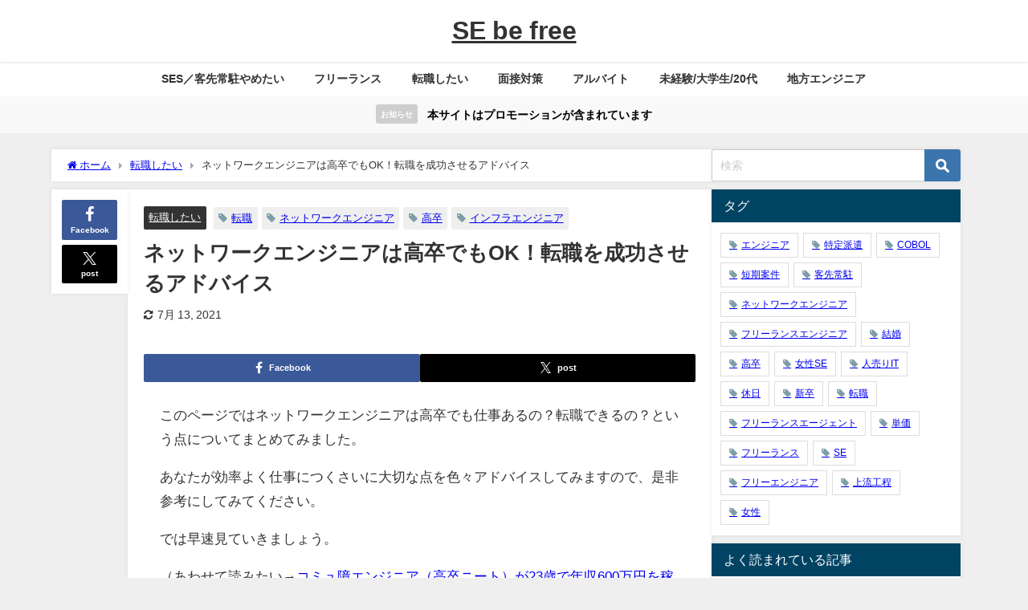

--- FILE ---
content_type: text/html; charset=UTF-8
request_url: https://www.ifhnosworldtour2010.org/2018/05/04/%E3%83%8D%E3%83%83%E3%83%88%E3%83%AF%E3%83%BC%E3%82%AF%E3%82%A8%E3%83%B3%E3%82%B8%E3%83%8B%E3%82%A2%E3%81%AF%E9%AB%98%E5%8D%92%E3%81%A7%E3%82%82ok%EF%BC%81%E8%BB%A2%E8%81%B7%E3%82%92%E6%88%90%E5%8A%9F/
body_size: 22710
content:
<!DOCTYPE html>
<html lang="ja">
<head>
<meta charset="utf-8">
<meta http-equiv="X-UA-Compatible" content="IE=edge">
<meta name="viewport" content="width=device-width, initial-scale=1"/>
<title>ネットワークエンジニアは高卒でもOK！転職を成功させるアドバイス | システムエンジニアの自由な生活</title>
<meta name="description" content="このページではネットワークエンジニアは高卒でも仕事あるの？転職できるの？という点についてまとめてみました。 あなたが効率よく仕事につくさいに大切な点を色々アドバイスしてみますので、是非参考にしてみてく">
<meta name="thumbnail" content="https://ifhnosworldtour2010.org/wp-content/themes/diver/images/noimage.gif"/><!-- Diver OGP -->
<meta property="og:locale" content="ja_JP"/>
<meta property="og:title" content="ネットワークエンジニアは高卒でもOK！転職を成功させるアドバイス"/>
<meta property="og:description" content="このページではネットワークエンジニアは高卒でも仕事あるの？転職できるの？という点についてまとめてみました。 あなたが効率よく仕事につくさいに大切な点を色々アドバイスしてみますので、是非参考にしてみてく"/>
<meta property="og:type" content="article"/>
<meta property="og:url" content="https://ifhnosworldtour2010.org/2018/05/04/%e3%83%8d%e3%83%83%e3%83%88%e3%83%af%e3%83%bc%e3%82%af%e3%82%a8%e3%83%b3%e3%82%b8%e3%83%8b%e3%82%a2%e3%81%af%e9%ab%98%e5%8d%92%e3%81%a7%e3%82%82ok%ef%bc%81%e8%bb%a2%e8%81%b7%e3%82%92%e6%88%90%e5%8a%9f/"/>
<meta property="og:image" content="http://ifhnosworldtour2010.org/wp-content/uploads/2018/05/man-3365368_1920-150x121.jpg"/>
<meta property="og:site_name" content="SE be free"/>
<meta name="twitter:card" content="summary_large_image"/>
<meta name="twitter:title" content="ネットワークエンジニアは高卒でもOK！転職を成功させるアドバイス"/>
<meta name="twitter:url" content="https://ifhnosworldtour2010.org/2018/05/04/%e3%83%8d%e3%83%83%e3%83%88%e3%83%af%e3%83%bc%e3%82%af%e3%82%a8%e3%83%b3%e3%82%b8%e3%83%8b%e3%82%a2%e3%81%af%e9%ab%98%e5%8d%92%e3%81%a7%e3%82%82ok%ef%bc%81%e8%bb%a2%e8%81%b7%e3%82%92%e6%88%90%e5%8a%9f/"/>
<meta name="twitter:description" content="このページではネットワークエンジニアは高卒でも仕事あるの？転職できるの？という点についてまとめてみました。 あなたが効率よく仕事につくさいに大切な点を色々アドバイスしてみますので、是非参考にしてみてく"/>
<meta name="twitter:image" content="http://ifhnosworldtour2010.org/wp-content/uploads/2018/05/man-3365368_1920-150x121.jpg"/>
<!-- / Diver OGP -->
<link rel="canonical" href="https://ifhnosworldtour2010.org/2018/05/04/%e3%83%8d%e3%83%83%e3%83%88%e3%83%af%e3%83%bc%e3%82%af%e3%82%a8%e3%83%b3%e3%82%b8%e3%83%8b%e3%82%a2%e3%81%af%e9%ab%98%e5%8d%92%e3%81%a7%e3%82%82ok%ef%bc%81%e8%bb%a2%e8%81%b7%e3%82%92%e6%88%90%e5%8a%9f/">
<link rel="shortcut icon" href="">
<!--[if IE]>
		<link rel="shortcut icon" href="">
<![endif]-->
<link rel="apple-touch-icon" href=""/>
<meta name='robots' content='max-image-preview'/>
<link rel='dns-prefetch' href='//ifhnosworldtour2010.org'/>
<link rel='dns-prefetch' href='//cdnjs.cloudflare.com'/>
<link rel="alternate" type="application/rss+xml" title="SE be free &raquo; フィード" href="https://ifhnosworldtour2010.org/feed/"/>
<link rel="alternate" type="application/rss+xml" title="SE be free &raquo; コメントフィード" href="https://ifhnosworldtour2010.org/comments/feed/"/>
<link rel="alternate" type="application/rss+xml" title="SE be free &raquo; ネットワークエンジニアは高卒でもOK！転職を成功させるアドバイス のコメントのフィード" href="https://ifhnosworldtour2010.org/2018/05/04/%e3%83%8d%e3%83%83%e3%83%88%e3%83%af%e3%83%bc%e3%82%af%e3%82%a8%e3%83%b3%e3%82%b8%e3%83%8b%e3%82%a2%e3%81%af%e9%ab%98%e5%8d%92%e3%81%a7%e3%82%82ok%ef%bc%81%e8%bb%a2%e8%81%b7%e3%82%92%e6%88%90%e5%8a%9f/feed/"/>
<link rel="alternate" title="oEmbed (JSON)" type="application/json+oembed" href="https://ifhnosworldtour2010.org/wp-json/oembed/1.0/embed?url=https%3A%2F%2Fifhnosworldtour2010.org%2F2018%2F05%2F04%2F%25e3%2583%258d%25e3%2583%2583%25e3%2583%2588%25e3%2583%25af%25e3%2583%25bc%25e3%2582%25af%25e3%2582%25a8%25e3%2583%25b3%25e3%2582%25b8%25e3%2583%258b%25e3%2582%25a2%25e3%2581%25af%25e9%25ab%2598%25e5%258d%2592%25e3%2581%25a7%25e3%2582%2582ok%25ef%25bc%2581%25e8%25bb%25a2%25e8%2581%25b7%25e3%2582%2592%25e6%2588%2590%25e5%258a%259f%2F"/>
<link rel="alternate" title="oEmbed (XML)" type="text/xml+oembed" href="https://ifhnosworldtour2010.org/wp-json/oembed/1.0/embed?url=https%3A%2F%2Fifhnosworldtour2010.org%2F2018%2F05%2F04%2F%25e3%2583%258d%25e3%2583%2583%25e3%2583%2588%25e3%2583%25af%25e3%2583%25bc%25e3%2582%25af%25e3%2582%25a8%25e3%2583%25b3%25e3%2582%25b8%25e3%2583%258b%25e3%2582%25a2%25e3%2581%25af%25e9%25ab%2598%25e5%258d%2592%25e3%2581%25a7%25e3%2582%2582ok%25ef%25bc%2581%25e8%25bb%25a2%25e8%2581%25b7%25e3%2582%2592%25e6%2588%2590%25e5%258a%259f%2F&#038;format=xml"/>
<style id='wp-img-auto-sizes-contain-inline-css' type='text/css'>img:is([sizes=auto i],[sizes^="auto," i]){contain-intrinsic-size:3000px 1500px}</style>
<style id='wp-block-library-inline-css' type='text/css'>:root{--wp-block-synced-color:#7a00df;--wp-block-synced-color--rgb:122 , 0 , 223;--wp-bound-block-color:var(--wp-block-synced-color);--wp-editor-canvas-background:#ddd;--wp-admin-theme-color:#007cba;--wp-admin-theme-color--rgb:0 , 124 , 186;--wp-admin-theme-color-darker-10:#006ba1;--wp-admin-theme-color-darker-10--rgb:0 , 107 , 160.5;--wp-admin-theme-color-darker-20:#005a87;--wp-admin-theme-color-darker-20--rgb:0 , 90 , 135;--wp-admin-border-width-focus:2px}@media (min-resolution:192dpi){:root{--wp-admin-border-width-focus:1.5px}}.wp-element-button{cursor:pointer}:root .has-very-light-gray-background-color{background-color:#eee}:root .has-very-dark-gray-background-color{background-color:#313131}:root .has-very-light-gray-color{color:#eee}:root .has-very-dark-gray-color{color:#313131}:root .has-vivid-green-cyan-to-vivid-cyan-blue-gradient-background{background:linear-gradient(135deg,#00d084,#0693e3)}:root .has-purple-crush-gradient-background{background:linear-gradient(135deg,#34e2e4,#4721fb 50%,#ab1dfe)}:root .has-hazy-dawn-gradient-background{background:linear-gradient(135deg,#faaca8,#dad0ec)}:root .has-subdued-olive-gradient-background{background:linear-gradient(135deg,#fafae1,#67a671)}:root .has-atomic-cream-gradient-background{background:linear-gradient(135deg,#fdd79a,#004a59)}:root .has-nightshade-gradient-background{background:linear-gradient(135deg,#330968,#31cdcf)}:root .has-midnight-gradient-background{background:linear-gradient(135deg,#020381,#2874fc)}:root{--wp--preset--font-size--normal:16px;--wp--preset--font-size--huge:42px}.has-regular-font-size{font-size:1em}.has-larger-font-size{font-size:2.625em}.has-normal-font-size{font-size:var(--wp--preset--font-size--normal)}.has-huge-font-size{font-size:var(--wp--preset--font-size--huge)}.has-text-align-center{text-align:center}.has-text-align-left{text-align:left}.has-text-align-right{text-align:right}.has-fit-text{white-space:nowrap!important}#end-resizable-editor-section{display:none}.aligncenter{clear:both}.items-justified-left{justify-content:flex-start}.items-justified-center{justify-content:center}.items-justified-right{justify-content:flex-end}.items-justified-space-between{justify-content:space-between}.screen-reader-text{border:0;clip-path:inset(50%);height:1px;margin:-1px;overflow:hidden;padding:0;position:absolute;width:1px;word-wrap:normal!important}.screen-reader-text:focus{background-color:#ddd;clip-path:none;color:#444;display:block;font-size:1em;height:auto;left:5px;line-height:normal;padding:15px 23px 14px;text-decoration:none;top:5px;width:auto;z-index:100000}html :where(.has-border-color){border-style:solid}html :where([style*=border-top-color]){border-top-style:solid}html :where([style*=border-right-color]){border-right-style:solid}html :where([style*=border-bottom-color]){border-bottom-style:solid}html :where([style*=border-left-color]){border-left-style:solid}html :where([style*=border-width]){border-style:solid}html :where([style*=border-top-width]){border-top-style:solid}html :where([style*=border-right-width]){border-right-style:solid}html :where([style*=border-bottom-width]){border-bottom-style:solid}html :where([style*=border-left-width]){border-left-style:solid}html :where(img[class*=wp-image-]){height:auto;max-width:100%}:where(figure){margin:0 0 1em}html :where(.is-position-sticky){--wp-admin--admin-bar--position-offset:var(--wp-admin--admin-bar--height,0)}@media screen and (max-width:600px){html :where(.is-position-sticky){--wp-admin--admin-bar--position-offset:0}}</style><style id='global-styles-inline-css' type='text/css'>:root{--wp--preset--aspect-ratio--square:1;--wp--preset--aspect-ratio--4-3: 4/3;--wp--preset--aspect-ratio--3-4: 3/4;--wp--preset--aspect-ratio--3-2: 3/2;--wp--preset--aspect-ratio--2-3: 2/3;--wp--preset--aspect-ratio--16-9: 16/9;--wp--preset--aspect-ratio--9-16: 9/16;--wp--preset--color--black:#000;--wp--preset--color--cyan-bluish-gray:#abb8c3;--wp--preset--color--white:#fff;--wp--preset--color--pale-pink:#f78da7;--wp--preset--color--vivid-red:#cf2e2e;--wp--preset--color--luminous-vivid-orange:#ff6900;--wp--preset--color--luminous-vivid-amber:#fcb900;--wp--preset--color--light-green-cyan:#7bdcb5;--wp--preset--color--vivid-green-cyan:#00d084;--wp--preset--color--pale-cyan-blue:#8ed1fc;--wp--preset--color--vivid-cyan-blue:#0693e3;--wp--preset--color--vivid-purple:#9b51e0;--wp--preset--color--light-blue:#70b8f1;--wp--preset--color--light-red:#ff8178;--wp--preset--color--light-green:#2ac113;--wp--preset--color--light-yellow:#ffe822;--wp--preset--color--light-orange:#ffa30d;--wp--preset--color--blue:#00f;--wp--preset--color--red:red;--wp--preset--color--purple:#674970;--wp--preset--color--gray:#ccc;--wp--preset--gradient--vivid-cyan-blue-to-vivid-purple:linear-gradient(135deg,#0693e3 0%,#9b51e0 100%);--wp--preset--gradient--light-green-cyan-to-vivid-green-cyan:linear-gradient(135deg,#7adcb4 0%,#00d082 100%);--wp--preset--gradient--luminous-vivid-amber-to-luminous-vivid-orange:linear-gradient(135deg,#fcb900 0%,#ff6900 100%);--wp--preset--gradient--luminous-vivid-orange-to-vivid-red:linear-gradient(135deg,#ff6900 0%,#cf2e2e 100%);--wp--preset--gradient--very-light-gray-to-cyan-bluish-gray:linear-gradient(135deg,#eee 0%,#a9b8c3 100%);--wp--preset--gradient--cool-to-warm-spectrum:linear-gradient(135deg,#4aeadc 0%,#9778d1 20%,#cf2aba 40%,#ee2c82 60%,#fb6962 80%,#fef84c 100%);--wp--preset--gradient--blush-light-purple:linear-gradient(135deg,#ffceec 0%,#9896f0 100%);--wp--preset--gradient--blush-bordeaux:linear-gradient(135deg,#fecda5 0%,#fe2d2d 50%,#6b003e 100%);--wp--preset--gradient--luminous-dusk:linear-gradient(135deg,#ffcb70 0%,#c751c0 50%,#4158d0 100%);--wp--preset--gradient--pale-ocean:linear-gradient(135deg,#fff5cb 0%,#b6e3d4 50%,#33a7b5 100%);--wp--preset--gradient--electric-grass:linear-gradient(135deg,#caf880 0%,#71ce7e 100%);--wp--preset--gradient--midnight:linear-gradient(135deg,#020381 0%,#2874fc 100%);--wp--preset--font-size--small:.8em;--wp--preset--font-size--medium:1em;--wp--preset--font-size--large:1.2em;--wp--preset--font-size--x-large:42px;--wp--preset--font-size--xlarge:1.5em;--wp--preset--font-size--xxlarge:2em;--wp--preset--spacing--20:.44rem;--wp--preset--spacing--30:.67rem;--wp--preset--spacing--40:1rem;--wp--preset--spacing--50:1.5rem;--wp--preset--spacing--60:2.25rem;--wp--preset--spacing--70:3.38rem;--wp--preset--spacing--80:5.06rem;--wp--preset--shadow--natural:6px 6px 9px rgba(0,0,0,.2);--wp--preset--shadow--deep:12px 12px 50px rgba(0,0,0,.4);--wp--preset--shadow--sharp:6px 6px 0 rgba(0,0,0,.2);--wp--preset--shadow--outlined:6px 6px 0 -3px #fff , 6px 6px #000;--wp--preset--shadow--crisp:6px 6px 0 #000;--wp--custom--spacing--small:max(1.25rem,5vw);--wp--custom--spacing--medium: clamp(2rem, 8vw, calc(4 * var(--wp--style--block-gap)));--wp--custom--spacing--large:clamp(4rem,10vw,8rem);--wp--custom--spacing--outer:var(--wp--custom--spacing--small,1.25rem);--wp--custom--typography--font-size--huge:clamp(2.25rem,4vw,2.75rem);--wp--custom--typography--font-size--gigantic:clamp(2.75rem,6vw,3.25rem);--wp--custom--typography--font-size--colossal:clamp(3.25rem,8vw,6.25rem);--wp--custom--typography--line-height--tiny:1.15;--wp--custom--typography--line-height--small:1.2;--wp--custom--typography--line-height--medium:1.4;--wp--custom--typography--line-height--normal:1.6}:root{--wp--style--global--content-size:769px;--wp--style--global--wide-size:1240px}:where(body) {margin:0}.wp-site-blocks>.alignleft{float:left;margin-right:2em}.wp-site-blocks>.alignright{float:right;margin-left:2em}.wp-site-blocks>.aligncenter{justify-content:center;margin-left:auto;margin-right:auto}:where(.wp-site-blocks) > * {margin-block-start:1.5em;margin-block-end:0}:where(.wp-site-blocks) > :first-child {margin-block-start:0}:where(.wp-site-blocks) > :last-child {margin-block-end:0}:root{--wp--style--block-gap:1.5em}:root :where(.is-layout-flow) > :first-child{margin-block-start:0}:root :where(.is-layout-flow) > :last-child{margin-block-end:0}:root :where(.is-layout-flow) > *{margin-block-start:1.5em;margin-block-end:0}:root :where(.is-layout-constrained) > :first-child{margin-block-start:0}:root :where(.is-layout-constrained) > :last-child{margin-block-end:0}:root :where(.is-layout-constrained) > *{margin-block-start:1.5em;margin-block-end:0}:root :where(.is-layout-flex){gap:1.5em}:root :where(.is-layout-grid){gap:1.5em}.is-layout-flow>.alignleft{float:left;margin-inline-start:0;margin-inline-end:2em}.is-layout-flow>.alignright{float:right;margin-inline-start:2em;margin-inline-end:0}.is-layout-flow>.aligncenter{margin-left:auto!important;margin-right:auto!important}.is-layout-constrained>.alignleft{float:left;margin-inline-start:0;margin-inline-end:2em}.is-layout-constrained>.alignright{float:right;margin-inline-start:2em;margin-inline-end:0}.is-layout-constrained>.aligncenter{margin-left:auto!important;margin-right:auto!important}.is-layout-constrained > :where(:not(.alignleft):not(.alignright):not(.alignfull)){max-width:var(--wp--style--global--content-size);margin-left:auto!important;margin-right:auto!important}.is-layout-constrained>.alignwide{max-width:var(--wp--style--global--wide-size)}body .is-layout-flex{display:flex}.is-layout-flex{flex-wrap:wrap;align-items:center}.is-layout-flex > :is(*, div){margin:0}body .is-layout-grid{display:grid}.is-layout-grid > :is(*, div){margin:0}body{padding-top:0;padding-right:0;padding-bottom:0;padding-left:0}:root :where(.wp-element-button, .wp-block-button__link){background-color:#32373c;border-width:0;color:#fff;font-family:inherit;font-size:inherit;font-style:inherit;font-weight:inherit;letter-spacing:inherit;line-height:inherit;padding-top: calc(0.667em + 2px);padding-right: calc(1.333em + 2px);padding-bottom: calc(0.667em + 2px);padding-left: calc(1.333em + 2px);text-decoration:none;text-transform:inherit}.has-black-color{color:var(--wp--preset--color--black)!important}.has-cyan-bluish-gray-color{color:var(--wp--preset--color--cyan-bluish-gray)!important}.has-white-color{color:var(--wp--preset--color--white)!important}.has-pale-pink-color{color:var(--wp--preset--color--pale-pink)!important}.has-vivid-red-color{color:var(--wp--preset--color--vivid-red)!important}.has-luminous-vivid-orange-color{color:var(--wp--preset--color--luminous-vivid-orange)!important}.has-luminous-vivid-amber-color{color:var(--wp--preset--color--luminous-vivid-amber)!important}.has-light-green-cyan-color{color:var(--wp--preset--color--light-green-cyan)!important}.has-vivid-green-cyan-color{color:var(--wp--preset--color--vivid-green-cyan)!important}.has-pale-cyan-blue-color{color:var(--wp--preset--color--pale-cyan-blue)!important}.has-vivid-cyan-blue-color{color:var(--wp--preset--color--vivid-cyan-blue)!important}.has-vivid-purple-color{color:var(--wp--preset--color--vivid-purple)!important}.has-light-blue-color{color:var(--wp--preset--color--light-blue)!important}.has-light-red-color{color:var(--wp--preset--color--light-red)!important}.has-light-green-color{color:var(--wp--preset--color--light-green)!important}.has-light-yellow-color{color:var(--wp--preset--color--light-yellow)!important}.has-light-orange-color{color:var(--wp--preset--color--light-orange)!important}.has-blue-color{color:var(--wp--preset--color--blue)!important}.has-red-color{color:var(--wp--preset--color--red)!important}.has-purple-color{color:var(--wp--preset--color--purple)!important}.has-gray-color{color:var(--wp--preset--color--gray)!important}.has-black-background-color{background-color:var(--wp--preset--color--black)!important}.has-cyan-bluish-gray-background-color{background-color:var(--wp--preset--color--cyan-bluish-gray)!important}.has-white-background-color{background-color:var(--wp--preset--color--white)!important}.has-pale-pink-background-color{background-color:var(--wp--preset--color--pale-pink)!important}.has-vivid-red-background-color{background-color:var(--wp--preset--color--vivid-red)!important}.has-luminous-vivid-orange-background-color{background-color:var(--wp--preset--color--luminous-vivid-orange)!important}.has-luminous-vivid-amber-background-color{background-color:var(--wp--preset--color--luminous-vivid-amber)!important}.has-light-green-cyan-background-color{background-color:var(--wp--preset--color--light-green-cyan)!important}.has-vivid-green-cyan-background-color{background-color:var(--wp--preset--color--vivid-green-cyan)!important}.has-pale-cyan-blue-background-color{background-color:var(--wp--preset--color--pale-cyan-blue)!important}.has-vivid-cyan-blue-background-color{background-color:var(--wp--preset--color--vivid-cyan-blue)!important}.has-vivid-purple-background-color{background-color:var(--wp--preset--color--vivid-purple)!important}.has-light-blue-background-color{background-color:var(--wp--preset--color--light-blue)!important}.has-light-red-background-color{background-color:var(--wp--preset--color--light-red)!important}.has-light-green-background-color{background-color:var(--wp--preset--color--light-green)!important}.has-light-yellow-background-color{background-color:var(--wp--preset--color--light-yellow)!important}.has-light-orange-background-color{background-color:var(--wp--preset--color--light-orange)!important}.has-blue-background-color{background-color:var(--wp--preset--color--blue)!important}.has-red-background-color{background-color:var(--wp--preset--color--red)!important}.has-purple-background-color{background-color:var(--wp--preset--color--purple)!important}.has-gray-background-color{background-color:var(--wp--preset--color--gray)!important}.has-black-border-color{border-color:var(--wp--preset--color--black)!important}.has-cyan-bluish-gray-border-color{border-color:var(--wp--preset--color--cyan-bluish-gray)!important}.has-white-border-color{border-color:var(--wp--preset--color--white)!important}.has-pale-pink-border-color{border-color:var(--wp--preset--color--pale-pink)!important}.has-vivid-red-border-color{border-color:var(--wp--preset--color--vivid-red)!important}.has-luminous-vivid-orange-border-color{border-color:var(--wp--preset--color--luminous-vivid-orange)!important}.has-luminous-vivid-amber-border-color{border-color:var(--wp--preset--color--luminous-vivid-amber)!important}.has-light-green-cyan-border-color{border-color:var(--wp--preset--color--light-green-cyan)!important}.has-vivid-green-cyan-border-color{border-color:var(--wp--preset--color--vivid-green-cyan)!important}.has-pale-cyan-blue-border-color{border-color:var(--wp--preset--color--pale-cyan-blue)!important}.has-vivid-cyan-blue-border-color{border-color:var(--wp--preset--color--vivid-cyan-blue)!important}.has-vivid-purple-border-color{border-color:var(--wp--preset--color--vivid-purple)!important}.has-light-blue-border-color{border-color:var(--wp--preset--color--light-blue)!important}.has-light-red-border-color{border-color:var(--wp--preset--color--light-red)!important}.has-light-green-border-color{border-color:var(--wp--preset--color--light-green)!important}.has-light-yellow-border-color{border-color:var(--wp--preset--color--light-yellow)!important}.has-light-orange-border-color{border-color:var(--wp--preset--color--light-orange)!important}.has-blue-border-color{border-color:var(--wp--preset--color--blue)!important}.has-red-border-color{border-color:var(--wp--preset--color--red)!important}.has-purple-border-color{border-color:var(--wp--preset--color--purple)!important}.has-gray-border-color{border-color:var(--wp--preset--color--gray)!important}.has-vivid-cyan-blue-to-vivid-purple-gradient-background{background:var(--wp--preset--gradient--vivid-cyan-blue-to-vivid-purple)!important}.has-light-green-cyan-to-vivid-green-cyan-gradient-background{background:var(--wp--preset--gradient--light-green-cyan-to-vivid-green-cyan)!important}.has-luminous-vivid-amber-to-luminous-vivid-orange-gradient-background{background:var(--wp--preset--gradient--luminous-vivid-amber-to-luminous-vivid-orange)!important}.has-luminous-vivid-orange-to-vivid-red-gradient-background{background:var(--wp--preset--gradient--luminous-vivid-orange-to-vivid-red)!important}.has-very-light-gray-to-cyan-bluish-gray-gradient-background{background:var(--wp--preset--gradient--very-light-gray-to-cyan-bluish-gray)!important}.has-cool-to-warm-spectrum-gradient-background{background:var(--wp--preset--gradient--cool-to-warm-spectrum)!important}.has-blush-light-purple-gradient-background{background:var(--wp--preset--gradient--blush-light-purple)!important}.has-blush-bordeaux-gradient-background{background:var(--wp--preset--gradient--blush-bordeaux)!important}.has-luminous-dusk-gradient-background{background:var(--wp--preset--gradient--luminous-dusk)!important}.has-pale-ocean-gradient-background{background:var(--wp--preset--gradient--pale-ocean)!important}.has-electric-grass-gradient-background{background:var(--wp--preset--gradient--electric-grass)!important}.has-midnight-gradient-background{background:var(--wp--preset--gradient--midnight)!important}.has-small-font-size{font-size:var(--wp--preset--font-size--small)!important}.has-medium-font-size{font-size:var(--wp--preset--font-size--medium)!important}.has-large-font-size{font-size:var(--wp--preset--font-size--large)!important}.has-x-large-font-size{font-size:var(--wp--preset--font-size--x-large)!important}.has-xlarge-font-size{font-size:var(--wp--preset--font-size--xlarge)!important}.has-xxlarge-font-size{font-size:var(--wp--preset--font-size--xxlarge)!important}</style>
<link rel='stylesheet' href='https://ifhnosworldtour2010.org/wp-content/themes/diver/css/style.min.css?ver=6.9&#038;theme=6.1.21' media='all'>
<link rel='stylesheet' href='https://ifhnosworldtour2010.org/wp-content/themes/diver_child/style.css?theme=6.1.21' media='all'>
<!--n2css--><!--n2js--><style>body{background-image:url('');}</style><style>#onlynav ul ul,#nav_fixed #nav ul ul,.header-logo #nav ul ul{visibility:hidden;opacity:0;transition:.2s ease-in-out;transform:translateY(10px)}#onlynav ul ul ul,#nav_fixed #nav ul ul ul,.header-logo #nav ul ul ul{transform:translateX(-20px) translateY(0)}#onlynav ul li:hover>ul,#nav_fixed #nav ul li:hover>ul,.header-logo #nav ul li:hover>ul{visibility:visible;opacity:1;transform:translateY(0)}#onlynav ul ul li:hover>ul,#nav_fixed #nav ul ul li:hover>ul,.header-logo #nav ul ul li:hover>ul{transform:translateX(0) translateY(0)}</style><style>body{background-color:#efefef;color:#333}.header-wrap,#header ul.sub-menu,#header ul.children,#scrollnav,.description_sp{background:#fff;color:#333}.header-wrap a,#scrollnav a,div.logo_title{color:#333}.drawer-nav-btn span{background-color:#333}.drawer-nav-btn:before,.drawer-nav-btn:after{border-color:#333}#scrollnav ul li a{background:#f3f3f3;color:#333}.header-wrap,#header ul.sub-menu,#header ul.children,#scrollnav,.description_sp,.post-box-contents,#main-wrap #pickup_posts_container img,.hentry,#single-main .post-sub,.navigation,.single_thumbnail,.in_loop,#breadcrumb,.pickup-cat-list,.maintop-widget,.mainbottom-widget,#share_plz,.sticky-post-box,.catpage_content_wrap,.cat-post-main,#sidebar .widget,#onlynav,#onlynav ul ul,#bigfooter,#footer,#nav_fixed.fixed,#nav_fixed #nav ul ul,.header_small_menu,.content,#footer_sticky_menu,.footermenu_col,a.page-numbers,#scrollnav{background:#fff;color:#333}#onlynav ul li a{color:#333}.pagination .current{background:#abccdc;color:#fff}</style><style>@media screen and (min-width:1201px){#main-wrap,.header-wrap .header-logo,.header_small_content,.bigfooter_wrap,.footer_content,.container_top_widget,.container_bottom_widget{width:90%}}@media screen and (max-width:1200px){#main-wrap,.header-wrap .header-logo,.header_small_content,.bigfooter_wrap,.footer_content,.container_top_widget,.container_bottom_widget{width:96%}}@media screen and (max-width:768px){#main-wrap,.header-wrap .header-logo,.header_small_content,.bigfooter_wrap,.footer_content,.container_top_widget,.container_bottom_widget{width:100%}}@media screen and (min-width:960px){#sidebar{width:310px}}</style><style>@media screen and (min-width:1201px){#main-wrap{width:90%}}@media screen and (max-width:1200px){#main-wrap{width:96%}}</style><style type="text/css" id="diver-custom-heading-css">.content h2:where(:not([class])),:where(.is-editor-blocks) :where(.content) h2:not(.sc_heading){color:#fff;background-color:#009bdd;border-radius:5px}.content h3:where(:not([class])),:where(.is-editor-blocks) :where(.content) h3:not(.sc_heading){color:#000;background-color:#000;border-bottom:2px solid #000;background:transparent;padding-left:0;padding-right:0}.content h4:where(:not([class])),:where(.is-editor-blocks) :where(.content) h4:not(.sc_heading){color:#000;background-color:#000;background:transparent;display:flex;align-items:center;padding:0}.content h4:where(:not([class])):before,:where(.is-editor-blocks) :where(.content) h4:not(.sc_heading):before{content:"";width:.6em;height:.6em;margin-right:.6em;background-color:#000;transform:rotate(45deg)}.content h5:where(:not([class])),:where(.is-editor-blocks) :where(.content) h5:not(.sc_heading){color:#000}</style><link rel='stylesheet' href='https://ifhnosworldtour2010.org/wp-content/plugins/word-balloon/css/word_balloon_user.min.css?ver=4.22.5&#038;theme=6.1.21' media='all'><link rel='stylesheet' href='https://ifhnosworldtour2010.org/wp-content/plugins/word-balloon/css/skin/word_balloon_talk.min.css?ver=4.22.5&#038;theme=6.1.21' media='all'><link rel='stylesheet' href='https://maxcdn.bootstrapcdn.com/font-awesome/4.7.0/css/font-awesome.min.css' media='all'><link rel='stylesheet' href='https://cdnjs.cloudflare.com/ajax/libs/lity/2.3.1/lity.min.css' media='all'><style>@media screen and (max-width:599px){.grid_post-box{width:50%!important}}</style><style>.header-wrap .header-logo{display:block}.header_small_menu .header_small_menu_right{display:none}.header_small_menu #description{float:none;text-align:center}.header-wrap #logo,.nav_inleft_wrap,.header-wrap .header-logo #nav{text-align:center;display:block}.nav_inleft{text-align:center;margin:0 auto}.header-wrap .header-logo #nav ul{float:none}#header .header-wrap .menu{display:inline-block}.header-logo .nav_in_btn{display:none}@media screen and (min-width:769px){#logo img{height:60px;margin:.5em}}</style><style>.appeal_box,#share_plz,.hentry,#single-main .post-sub,#breadcrumb,#sidebar .widget,.navigation,.wrap-post-title,.pickup-cat-wrap,.maintop-widget,.mainbottom-widget,.post-box-contents,#main-wrap .pickup_post_list,.sticky-post-box,.p-entry__tw-follow,.p-entry__push,.catpage_content_wrap,#cta,h1.page_title{-webkit-box-shadow:0 0 5px #ddd;-moz-box-shadow:0 0 5px #ddd;box-shadow:0 0 5px #ddd;-webkit-box-shadow:0 0 0 5px rgba(150,150,150,.2);-moz-box-shadow:0 0 5px rgba(150,150,150,.2);box-shadow:0 0 5px rgba(150,150,150,.2)}</style><style>.newlabel{display:inline-block;position:absolute;margin:0;text-align:center;font-size:13px;color:#fff;font-size:13px;background:#f66;top:0}.newlabel span{color:#fff;background:#f66}.widget_post_list .newlabel:before{border-left-color:#f66}.pickup-cat-img .newlabel::before{content:"";top:0;left:0;border-bottom:40px solid transparent;border-left:40px solid #f66;position:absolute}.pickup-cat-img .newlabel span{font-size:11px;display:block;top:6px;transform:rotate(-45deg);left:0;position:absolute;z-index:101;background:none}@media screen and (max-width:768px){.newlabel span{font-size:.6em}}</style><style>.post-box-contents .newlable{top:0}.post-box-contents .newlabel::before{content:"";top:0;left:0;border-bottom:4em solid transparent;border-left:4em solid #f66;position:absolute}.post-box-contents .newlabel span{white-space:nowrap;display:block;top:8px;transform:rotate(-45deg);left:2px;position:absolute;z-index:101;background:none}@media screen and (max-width:768px){.post-box-contents .newlabel::before{border-bottom:3em solid transparent;border-left:3em solid #f66}.post-box-contents .newlabel span{top:7px;left:1px}}</style><style>@media screen and (min-width:560px){.grid_post-box:hover .grid_post_thumbnail img,.post-box:hover .post_thumbnail img{-webkit-transform:scale(1.2);transform:scale(1.2)}}</style><style>#page-top a{background:rgba(0,0,0,.6);color:#fff}</style><style>.wpp-list li:nth-child(1):after,.diver_popular_posts li.widget_post_list:nth-child(1):after {background:#ffe658}.wpp-list li:nth-child(2):after,.diver_popular_posts li.widget_post_list:nth-child(2):after {background:#ccc}.wpp-list li:nth-child(3):after,.diver_popular_posts li.widget_post_list:nth-child(3):after {background:rgba(255,121,37,.8)}.wpp-list li:after{content:counter(wpp-ranking,decimal);counter-increment:wpp-ranking}.diver_popular_posts li.widget_post_list:after{content:counter(dpp-ranking,decimal);counter-increment:dpp-ranking}.wpp-list li:after,.diver_popular_posts li.widget_post_list:after{line-height:1;position:absolute;padding:3px 6px;left:4px;top:4px;background:#313131;color:#fff;font-size:1em;border-radius:50%;font-weight:bold;z-index:}</style><style>.wrap-post-title,.wrap-post-title a{color:#333;text-decoration:none}</style><style>.wrap-post-title,.widget .wrap-post-title{background:#fff}</style><style>.widget.widget_block .wp-block-group h2:first-child,.widget.widget_block .wp-block-group h3:first-child,.widgettitle{color:#fff}</style><style>.widget.widget_block .wp-block-group h2:first-child,.widget.widget_block .wp-block-group h3:first-child,.widgettitle{background:#004363}</style><style>.content{font-size:17px;line-height:1.8em}:where(.content) p:where(:not([style]):not(:empty)),:where(.content) div:where(:not([class]):not([style]):not(:empty)) {margin:0 0 1em}:where(.content) p:where(:not([class]):not([style]):empty),:where(.content) div:where(:not([class]):not([style]):empty){padding-bottom:1em;margin:0}:where(.content) ul,:where(.content) ol,:where(.content) table,:where(.content) dl{margin-bottom:1em}.single_thumbnail img{max-height:500px}@media screen and (max-width:768px){.content{font-size:16px}}</style><style>.diver_firstview_simple.stripe.length{background-image:linear-gradient(-90deg,transparent 25%,#fff 25%,#fff 50%,transparent 50%,transparent 75%,#fff 75%,#fff);background-size:80px 50px}.diver_firstview_simple.stripe.slant{background-image:linear-gradient(-45deg,transparent 25%,#fff 25%,#fff 50%,transparent 50%,transparent 75%,#fff 75%,#fff);background-size:50px 50px}.diver_firstview_simple.stripe.vertical{background-image:linear-gradient(0deg,transparent 25%,#fff 25%,#fff 50%,transparent 50%,transparent 75%,#fff 75%,#fff);background-size:50px 80px}.diver_firstview_simple.dot{background-image:radial-gradient(#fff 20%,transparent 0) , radial-gradient(#fff 20%,transparent 0);background-position:0 0 , 10px 10px;background-size:20px 20px}.diver_firstview_simple.tile.length,.diver_firstview_simple.tile.vertical{background-image:linear-gradient(45deg,#fff 25%,transparent 25%,transparent 75%,#fff 75%,#fff) , linear-gradient(45deg,#fff 25%,transparent 25%,transparent 75%,#fff 75%,#fff);background-position:5px 5px , 40px 40px;background-size:70px 70px}.diver_firstview_simple.tile.slant{background-image:linear-gradient(45deg,#fff 25%,transparent 25%,transparent 75%,#fff 75%,#fff) , linear-gradient(-45deg,#fff 25%,transparent 25%,transparent 75%,#fff 75%,#fff);background-size:50px 50px;background-position:25px}.diver_firstview_simple.grad.length{background:linear-gradient(#fff,#759ab2)}.diver_firstview_simple.grad.vertical{background:linear-gradient(-90deg,#fff,#759ab2)}.diver_firstview_simple.grad.slant{background:linear-gradient(-45deg,#fff,#759ab2)}.single_thumbnail:before{content:'';background:inherit;-webkit-filter:grayscale(100%) blur(5px) brightness(.9);-moz-filter:grayscale(100%) blur(5px) brightness(.9);-o-filter:grayscale(100%) blur(5px) brightness(.9);-ms-filter:grayscale(100%) blur(5px) brightness(.9);filter:grayscale(100%) blur(5px) brightness(.9);position:absolute;top:-5px;left:-5px;right:-5px;bottom:-5px;z-index:-1}.cstmreba{width:98%;height:auto;margin:36px 0}.booklink-box,.kaerebalink-box,.tomarebalink-box{width:100%;background-color:#fff;overflow:hidden;box-sizing:border-box;padding:12px 8px;margin:1em 0;-webkit-box-shadow:0 0 5px rgba(0,0,0,.1);-moz-box-shadow:0 0 5px rgba(0,0,0,.1);box-shadow:0 0 5px rgba(0,0,0,.1)}.booklink-image,.kaerebalink-image,.tomarebalink-image{width:150px;float:left;margin:0 14px 0 0;text-align:center}.booklink-image a,.kaerebalink-image a,.tomarebalink-image a{width:100%;display:block}.booklink-image a img,.kaerebalink-image a img,.tomarebalink-image a img{margin:0;padding:0;text-align:center}.booklink-info,.kaerebalink-info,.tomarebalink-info{overflow:hidden;line-height:170%;color:#333}.booklink-info a,.kaerebalink-info a,.tomarebalink-info a{text-decoration:none}.booklink-name>a,.kaerebalink-name>a,.tomarebalink-name>a{border-bottom:1px dotted;color:#04c;font-size:16px}.booklink-name>a:hover,.kaerebalink-name>a:hover,.tomarebalink-name>a:hover{color:#722031}.booklink-powered-date,.kaerebalink-powered-date,.tomarebalink-powered-date{font-size:10px;line-height:150%}.booklink-powered-date a,.kaerebalink-powered-date a,.tomarebalink-powered-date a{border-bottom:1px dotted;color:#04c}.booklink-detail,.kaerebalink-detail,.tomarebalink-address{font-size:12px}.kaerebalink-link1 img,.booklink-link2 img,.tomarebalink-link1 img{display:none}.booklink-link2>div,.kaerebalink-link1>div,.tomarebalink-link1>div{float:left;width:32.33333%;margin:.5% 0;margin-right:1%}.booklink-link2 a,.kaerebalink-link1 a,.tomarebalink-link1 a{width:100%;display:inline-block;text-align:center;font-size:.9em;line-height:2em;padding:3% 1%;margin:1px 0;border-radius:2px;color:#fff!important;box-shadow:0 2px 0 #ccc;background:#ccc;position:relative;transition:0s;font-weight:bold}.booklink-link2 a:hover,.kaerebalink-link1 a:hover,.tomarebalink-link1 a:hover{top:2px;box-shadow:none}.tomarebalink-link1 .shoplinkrakuten a{background:#76ae25}.tomarebalink-link1 .shoplinkjalan a{background:#ff7a15}.tomarebalink-link1 .shoplinkjtb a{background:#c81528}.tomarebalink-link1 .shoplinkknt a{background:#0b499d}.tomarebalink-link1 .shoplinkikyu a{background:#bf9500}.tomarebalink-link1 .shoplinkrurubu a{background:#006}.tomarebalink-link1 .shoplinkyahoo a{background:#f03}.kaerebalink-link1 .shoplinkyahoo a{background:#f03}.kaerebalink-link1 .shoplinkbellemaison a{background:#84be24}.kaerebalink-link1 .shoplinkcecile a{background:#8d124b}.kaerebalink-link1 .shoplinkkakakucom a{background:#314995}.booklink-link2 .shoplinkkindle a{background:#007dcd}.booklink-link2 .shoplinkrakukobo a{background:#d50000}.booklink-link2.shoplinkbk1 a{background:#0085cd}.booklink-link2 .shoplinkehon a{background:#2a2c6d}.booklink-link2 .shoplinkkino a{background:#003e92}.booklink-link2 .shoplinktoshokan a{background:#333}.kaerebalink-link1 .shoplinkamazon a,.booklink-link2 .shoplinkamazon a{background:#ff9901}.kaerebalink-link1 .shoplinkrakuten a,.booklink-link2 .shoplinkrakuten a{background:#c20004}.kaerebalink-link1 .shoplinkseven a,.booklink-link2 .shoplinkseven a{background:#225496}.booklink-footer{clear:both}@media screen and (max-width:480px){.booklink-image,.kaerebalink-image,.tomarebalink-image{width:100%;float:none!important}.booklink-link2>div,.kaerebalink-link1>div,.tomarebalink-link1>div{width:49%;margin:.5%}.booklink-info,.kaerebalink-info,.tomarebalink-info{text-align:center;padding-bottom:1px}}ul.toc_list{padding:0 1.5em;margin:1em 0}#toc_container{margin:2em 0;background:#fff;border:5px solid #e1eff4;border-radius:2px;color:#666;display:block!important}#toc_container .toc_title{margin-bottom:15px;font-size:1.7em;background:#e1eff4;color:#fff;margin-bottom:0;padding:0 1em;font-weight:bold}span.toc_toggle{background:#fff;color:#577fbc;font-size:.6em;padding:5px 8px;border-radius:3px;vertical-align:middle;margin-left:5px}span.toc_toggle a{color:#577fbc;text-decoration:none}#toc_container .toc_list{list-style-type:none!important;counter-reset:li}#toc_container .toc_list>li{position:relative;margin-bottom:15px;line-height:1.3em;font-size:.9em}#toc_container .toc_list>li a{text-decoration:none!important;font-size:14px;font-weight:bold;color:#1e73be}#toc_container .toc_list>li>a{font-size:18px}#toc_container .toc_list>li a:hover{text-decoration:underline!important}#toc_container .toc_list>li ul{list-style-type:disc;margin-top:10px;padding:0 10px;color:#e1eff4}#toc_container .toc_list>li>ul li{font-size:.9em;margin-bottom:8px;list-style:none}#toc_container .toc_list li ul a:before,.toc_widget_list li ul a:before{content:"\f0da";margin-right:7px;vertical-align:middle;opacity:.5;font-family:fontAwesome}.toc_widget_list li ul a:before{margin-right:2px}#toc_container .toc_list li ul ul a:before,.toc_widget_list li ul ul a:before{content:"\f105"}span.toc_number{background:#1e73be;color:#fff;font-weight:bold;border-radius:50%;line-height:1.5em;width:1.5em;text-align:center;display:inline-block;margin-right:5px;opacity:.5;font-size:.8em}ul.toc_widget_list{font-weight:bold}ul.toc_widget_list li{padding:8px}ul.toc_widget_list li ul li{padding:5px}ul.toc_widget_list li ul{font-size:.9em}ul.toc_list li ul .toc_number,ul.toc_widget_list li ul .toc_number{display:none}@media only screen and (min-width:641px){#toc_container .toc_title{font-size:1.3em}#toc_container .toc_list>li{margin-bottom:18px;font-size:1em}}@media screen and (max-width:768px){ul.toc_list{padding:0 1em}#toc_container .toc_title{font-size:1.2em;padding:5px 15px}#toc_container .toc_list>li a{font-size:12px}#toc_container .toc_list>li>a{font-size:14px}#toc_container .toc_list>li{margin-bottom:10px}}</style><style>.nav_in_btn li.nav_in_btn_list_1 a{background:#fff;color:#335}.nav_in_btn li.nav_in_btn_list_2 a{background:#fff;color:#335}.nav_in_btn li.nav_in_btn_list_3 a{background:#fff;color:#335}.nav_in_btn li.nav_in_btn_list_4 a{background:#fff;color:#335}.nav_in_btn ul li{border-left:solid 1px #d4d4d4}.nav_in_btn ul li:last-child{border-right:solid 1px #d4d4d4}.nav_in_btn ul li i{font-size:30px}.d_sp .nav_in_btn ul li{width:100%}</style><style></style><script data-pagespeed-orig-type="text/javascript" src="https://ifhnosworldtour2010.org/wp-includes/js/jquery/jquery.min.js?ver=3.7.1&amp;theme=6.1.21" id="jquery-core-js" type="text/psajs" data-pagespeed-orig-index="0"></script>
<script data-pagespeed-orig-type="text/javascript" src="https://ifhnosworldtour2010.org/wp-includes/js/jquery/jquery-migrate.min.js?ver=3.4.1&amp;theme=6.1.21" id="jquery-migrate-js" type="text/psajs" data-pagespeed-orig-index="1"></script>
<link rel="https://api.w.org/" href="https://ifhnosworldtour2010.org/wp-json/"/><link rel="alternate" title="JSON" type="application/json" href="https://ifhnosworldtour2010.org/wp-json/wp/v2/posts/4439"/><link rel="EditURI" type="application/rsd+xml" title="RSD" href="https://ifhnosworldtour2010.org/xmlrpc.php?rsd"/>
<meta name="generator" content="WordPress 6.9"/>
<link rel='shortlink' href='https://ifhnosworldtour2010.org/?p=4439'/>
<!-- Global site tag (gtag.js) - Google Analytics -->
<script async src="https://www.googletagmanager.com/gtag/js?id=G-0SBG3MV6RN" type="text/psajs" data-pagespeed-orig-index="2"></script>
<script type="text/psajs" data-pagespeed-orig-index="3">window.dataLayer=window.dataLayer||[];function gtag(){dataLayer.push(arguments);}gtag('js',new Date());gtag('config',"G-0SBG3MV6RN");</script>
<script type="application/ld+json" class="json-ld">[
    {
        "@context": "https://schema.org",
        "@type": "BlogPosting",
        "mainEntityOfPage": {
            "@type": "WebPage",
            "@id": "https://ifhnosworldtour2010.org/2018/05/04/%e3%83%8d%e3%83%83%e3%83%88%e3%83%af%e3%83%bc%e3%82%af%e3%82%a8%e3%83%b3%e3%82%b8%e3%83%8b%e3%82%a2%e3%81%af%e9%ab%98%e5%8d%92%e3%81%a7%e3%82%82ok%ef%bc%81%e8%bb%a2%e8%81%b7%e3%82%92%e6%88%90%e5%8a%9f/"
        },
        "headline": "ネットワークエンジニアは高卒でもOK！転職を成功させるアドバイス",
        "image": [],
        "description": "このページではネットワークエンジニアは高卒でも仕事あるの？転職できるの？という点についてまとめてみました。 あなたが効率よく仕事につくさいに大切な点を色々アドバイスしてみますので、是非参考にしてみてく",
        "datePublished": "2018-05-04T07:31:27+00:00",
        "dateModified": "2021-07-13T08:04:14+00:00",
        "articleSection": [
            "転職したい"
        ],
        "author": {
            "@type": "Person",
            "name": "webmaster",
            "url": "https://ifhnosworldtour2010.org/author/webmaster/"
        },
        "publisher": {
            "@context": "http://schema.org",
            "@type": "Organization",
            "name": "SE be free",
            "description": "フリーランスになりたい・転職したいシステムエンジニアのための情報サイトです。※当サイトはプロモーションを含みます。",
            "logo": null
        }
    }
]</script>
<script src="https://www.youtube.com/iframe_api" type="text/psajs" data-pagespeed-orig-index="4"></script>
</head>
<body itemscope="itemscope" itemtype="http://schema.org/WebPage" class="wp-singular post-template-default single single-post postid-4439 single-format-standard wp-embed-responsive wp-theme-diver wp-child-theme-diver_child  l-sidebar-right"><noscript><meta HTTP-EQUIV="refresh" content="0;url='https://www.ifhnosworldtour2010.org/2018/05/04/%E3%83%8D%E3%83%83%E3%83%88%E3%83%AF%E3%83%BC%E3%82%AF%E3%82%A8%E3%83%B3%E3%82%B8%E3%83%8B%E3%82%A2%E3%81%AF%E9%AB%98%E5%8D%92%E3%81%A7%E3%82%82ok%EF%BC%81%E8%BB%A2%E8%81%B7%E3%82%92%E6%88%90%E5%8A%9F/?PageSpeed=noscript'" /><style><!--table,div,span,font,p{display:none} --></style><div style="display:block">Please click <a href="https://www.ifhnosworldtour2010.org/2018/05/04/%E3%83%8D%E3%83%83%E3%83%88%E3%83%AF%E3%83%BC%E3%82%AF%E3%82%A8%E3%83%B3%E3%82%B8%E3%83%8B%E3%82%A2%E3%81%AF%E9%AB%98%E5%8D%92%E3%81%A7%E3%82%82ok%EF%BC%81%E8%BB%A2%E8%81%B7%E3%82%92%E6%88%90%E5%8A%9F/?PageSpeed=noscript">here</a> if you are not redirected within a few seconds.</div></noscript>
<div id="container">
<!-- header -->
<!-- lpページでは表示しない -->
<div id="header" class="clearfix">
<header class="header-wrap" role="banner" itemscope="itemscope" itemtype="http://schema.org/WPHeader">
<div class="header-logo clearfix">
<!-- /Navigation -->
<div id="logo">
<a href="https://ifhnosworldtour2010.org/">
<div class="logo_title">SE be free</div>
</a>
</div>
</div>
</header>
<nav id="scrollnav" role="navigation" itemscope="itemscope" itemtype="http://scheme.org/SiteNavigationElement">
<div class="menu-%e3%82%b0%e3%83%ad%e3%83%bc%e3%83%90%e3%83%ab%e3%83%a1%e3%83%8b%e3%83%a5%e3%83%bc-container"><ul id="scroll-menu"><li id="menu-item-8984" class="menu-item menu-item-type-taxonomy menu-item-object-category menu-item-8984"><a href="https://ifhnosworldtour2010.org/category/ses%ef%bc%86%e5%ae%a2%e5%85%88%e5%b8%b8%e9%a7%90%e3%82%84%e3%82%81%e3%81%9f%e3%81%84/">SES／客先常駐やめたい</a></li>
<li id="menu-item-149" class="menu-item menu-item-type-taxonomy menu-item-object-category menu-item-149"><a href="https://ifhnosworldtour2010.org/category/%e3%83%95%e3%83%aa%e3%83%bc%e3%83%a9%e3%83%b3%e3%82%b9/">フリーランス</a></li>
<li id="menu-item-150" class="menu-item menu-item-type-taxonomy menu-item-object-category current-post-ancestor current-menu-parent current-post-parent menu-item-150"><a href="https://ifhnosworldtour2010.org/category/%e8%bb%a2%e8%81%b7%e3%81%97%e3%81%9f%e3%81%84/">転職したい</a></li>
<li id="menu-item-3885" class="menu-item menu-item-type-taxonomy menu-item-object-category menu-item-3885"><a href="https://ifhnosworldtour2010.org/category/%e9%9d%a2%e6%8e%a5%e5%af%be%e7%ad%96/">面接対策</a></li>
<li id="menu-item-759" class="menu-item menu-item-type-taxonomy menu-item-object-category menu-item-759"><a href="https://ifhnosworldtour2010.org/category/%e3%82%a2%e3%83%ab%e3%83%90%e3%82%a4%e3%83%88/">アルバイト</a></li>
<li id="menu-item-151" class="menu-item menu-item-type-taxonomy menu-item-object-category menu-item-151"><a href="https://ifhnosworldtour2010.org/category/%e6%9c%aa%e7%b5%8c%e9%a8%93/">未経験/大学生/20代</a></li>
<li id="menu-item-818" class="menu-item menu-item-type-taxonomy menu-item-object-category menu-item-818"><a href="https://ifhnosworldtour2010.org/category/%e5%9c%b0%e6%96%b9%e3%82%a8%e3%83%b3%e3%82%b8%e3%83%8b%e3%82%a2/">地方エンジニア</a></li>
</ul></div>	</nav>
<div id="nav_fixed">
<div class="header-logo clearfix">
<!-- Navigation -->
<!-- /Navigation -->
<div class="logo clearfix">
<a href="https://ifhnosworldtour2010.org/">
<div class="logo_title">SE be free</div>
</a>
</div>
<nav id="nav" role="navigation" itemscope="itemscope" itemtype="http://scheme.org/SiteNavigationElement">
<div class="menu-%e3%82%b0%e3%83%ad%e3%83%bc%e3%83%90%e3%83%ab%e3%83%a1%e3%83%8b%e3%83%a5%e3%83%bc-container"><ul id="fixnavul" class="menu"><li class="menu-item menu-item-type-taxonomy menu-item-object-category menu-item-8984"><a href="https://ifhnosworldtour2010.org/category/ses%ef%bc%86%e5%ae%a2%e5%85%88%e5%b8%b8%e9%a7%90%e3%82%84%e3%82%81%e3%81%9f%e3%81%84/">SES／客先常駐やめたい</a></li>
<li class="menu-item menu-item-type-taxonomy menu-item-object-category menu-item-149"><a href="https://ifhnosworldtour2010.org/category/%e3%83%95%e3%83%aa%e3%83%bc%e3%83%a9%e3%83%b3%e3%82%b9/">フリーランス</a></li>
<li class="menu-item menu-item-type-taxonomy menu-item-object-category current-post-ancestor current-menu-parent current-post-parent menu-item-150"><a href="https://ifhnosworldtour2010.org/category/%e8%bb%a2%e8%81%b7%e3%81%97%e3%81%9f%e3%81%84/">転職したい</a></li>
<li class="menu-item menu-item-type-taxonomy menu-item-object-category menu-item-3885"><a href="https://ifhnosworldtour2010.org/category/%e9%9d%a2%e6%8e%a5%e5%af%be%e7%ad%96/">面接対策</a></li>
<li class="menu-item menu-item-type-taxonomy menu-item-object-category menu-item-759"><a href="https://ifhnosworldtour2010.org/category/%e3%82%a2%e3%83%ab%e3%83%90%e3%82%a4%e3%83%88/">アルバイト</a></li>
<li class="menu-item menu-item-type-taxonomy menu-item-object-category menu-item-151"><a href="https://ifhnosworldtour2010.org/category/%e6%9c%aa%e7%b5%8c%e9%a8%93/">未経験/大学生/20代</a></li>
<li class="menu-item menu-item-type-taxonomy menu-item-object-category menu-item-818"><a href="https://ifhnosworldtour2010.org/category/%e5%9c%b0%e6%96%b9%e3%82%a8%e3%83%b3%e3%82%b8%e3%83%8b%e3%82%a2/">地方エンジニア</a></li>
</ul></div>	</nav>
</div>
</div>
<nav id="onlynav" class="onlynav" role="navigation" itemscope="itemscope" itemtype="http://scheme.org/SiteNavigationElement">
<div class="menu-%e3%82%b0%e3%83%ad%e3%83%bc%e3%83%90%e3%83%ab%e3%83%a1%e3%83%8b%e3%83%a5%e3%83%bc-container"><ul id="onlynavul" class="menu"><li class="menu-item menu-item-type-taxonomy menu-item-object-category menu-item-8984"><a href="https://ifhnosworldtour2010.org/category/ses%ef%bc%86%e5%ae%a2%e5%85%88%e5%b8%b8%e9%a7%90%e3%82%84%e3%82%81%e3%81%9f%e3%81%84/">SES／客先常駐やめたい</a></li>
<li class="menu-item menu-item-type-taxonomy menu-item-object-category menu-item-149"><a href="https://ifhnosworldtour2010.org/category/%e3%83%95%e3%83%aa%e3%83%bc%e3%83%a9%e3%83%b3%e3%82%b9/">フリーランス</a></li>
<li class="menu-item menu-item-type-taxonomy menu-item-object-category current-post-ancestor current-menu-parent current-post-parent menu-item-150"><a href="https://ifhnosworldtour2010.org/category/%e8%bb%a2%e8%81%b7%e3%81%97%e3%81%9f%e3%81%84/">転職したい</a></li>
<li class="menu-item menu-item-type-taxonomy menu-item-object-category menu-item-3885"><a href="https://ifhnosworldtour2010.org/category/%e9%9d%a2%e6%8e%a5%e5%af%be%e7%ad%96/">面接対策</a></li>
<li class="menu-item menu-item-type-taxonomy menu-item-object-category menu-item-759"><a href="https://ifhnosworldtour2010.org/category/%e3%82%a2%e3%83%ab%e3%83%90%e3%82%a4%e3%83%88/">アルバイト</a></li>
<li class="menu-item menu-item-type-taxonomy menu-item-object-category menu-item-151"><a href="https://ifhnosworldtour2010.org/category/%e6%9c%aa%e7%b5%8c%e9%a8%93/">未経験/大学生/20代</a></li>
<li class="menu-item menu-item-type-taxonomy menu-item-object-category menu-item-818"><a href="https://ifhnosworldtour2010.org/category/%e5%9c%b0%e6%96%b9%e3%82%a8%e3%83%b3%e3%82%b8%e3%83%8b%e3%82%a2/">地方エンジニア</a></li>
</ul></div>	</nav>
</div>
<div class="d_sp">
</div>
<div class="header_message clearfix" style="background:#f9f9f9;">
<div class="header_message_wrap">
<div class="header_message_text" style="color: #000">
<span class="header_message_badge" style="background: #cecece;color:#fff;">お知らせ</span>
本サイトはプロモーションが含まれています	</div>
</div>
</div>
<div id="main-wrap">
<!-- main -->
<div class="l-main-container">
<main id="single-main" style="margin-right:-330px;padding-right:330px;" role="main">
<div id="breadcrumb"><ul itemscope itemtype="http://schema.org/BreadcrumbList"><li itemprop="itemListElement" itemscope itemtype="http://schema.org/ListItem"><a href="https://ifhnosworldtour2010.org/" itemprop="item"><span itemprop="name"><i class="fa fa-home" aria-hidden="true"></i> ホーム</span></a><meta itemprop="position" content="1"/></li><li itemprop="itemListElement" itemscope itemtype="http://schema.org/ListItem"><a href="https://ifhnosworldtour2010.org/category/%e8%bb%a2%e8%81%b7%e3%81%97%e3%81%9f%e3%81%84/" itemprop="item"><span itemprop="name">転職したい</span></a><meta itemprop="position" content="2"/></li><li itemprop="itemListElement" itemscope itemtype="http://schema.org/ListItem"><span itemprop="name">ネットワークエンジニアは高卒でもOK！転職を成功させるアドバイス</span><meta itemprop="position" content="3"/></li></ul></div>
<div id="content_area" class="fadeIn animated">
<div class="content_area_side">
<div id="share_plz" class="sns">
<a class='facebook' href='http://www.facebook.com/share.php?u=https://ifhnosworldtour2010.org/?p=4439&title=ネットワークエンジニアは高卒でもOK！転職を成功させるアドバイス'><i class="fa fa-facebook"></i><span class='sns_name'>Facebook</span></a><a class='twitter' href='https://x.com/share?url=https://ifhnosworldtour2010.org/?p=4439&text=ネットワークエンジニアは高卒でもOK！転職を成功させるアドバイス&tw_p=tweetbutton'><svg width="1200" height="1227" viewBox="0 0 1200 1227" fill="currentColor" xmlns="http://www.w3.org/2000/svg">
<path d="M714.163 519.284L1160.89 0H1055.03L667.137 450.887L357.328 0H0L468.492 681.821L0 1226.37H105.866L515.491 750.218L842.672 1226.37H1200L714.137 519.284H714.163ZM569.165 687.828L521.697 619.934L144.011 79.6944H306.615L611.412 515.685L658.88 583.579L1055.08 1150.3H892.476L569.165 687.854V687.828Z"/>
</svg><span class='sns_name'>post</span></a>
</div>
</div>
<article id="post-4439" class="post-4439 post type-post status-publish format-standard hentry category-1 tag-224 tag-129 tag-3 tag-123">
<header>
<div class="post-meta clearfix">
<div class="cat-tag">
<div class="single-post-category" style="background:"><a href="https://ifhnosworldtour2010.org/category/%e8%bb%a2%e8%81%b7%e3%81%97%e3%81%9f%e3%81%84/" rel="category tag">転職したい</a></div>
<div class="tag"><a href="https://ifhnosworldtour2010.org/tag/%e8%bb%a2%e8%81%b7/" rel="tag">転職</a></div><div class="tag"><a href="https://ifhnosworldtour2010.org/tag/%e3%83%8d%e3%83%83%e3%83%88%e3%83%af%e3%83%bc%e3%82%af%e3%82%a8%e3%83%b3%e3%82%b8%e3%83%8b%e3%82%a2/" rel="tag">ネットワークエンジニア</a></div><div class="tag"><a href="https://ifhnosworldtour2010.org/tag/%e9%ab%98%e5%8d%92/" rel="tag">高卒</a></div><div class="tag"><a href="https://ifhnosworldtour2010.org/tag/%e3%82%a4%e3%83%b3%e3%83%95%e3%83%a9%e3%82%a8%e3%83%b3%e3%82%b8%e3%83%8b%e3%82%a2/" rel="tag">インフラエンジニア</a></div>	</div>
<h1 class="single-post-title entry-title">ネットワークエンジニアは高卒でもOK！転職を成功させるアドバイス</h1>
<div class="post-meta-bottom">
<time class="single-post-date modified" datetime="2021-07-13"><i class="fa fa-refresh" aria-hidden="true"></i>7月 13, 2021</time>
</div>
</div>
<div class="share-button sns big">
<a class='facebook' href='http://www.facebook.com/share.php?u=https://ifhnosworldtour2010.org/?p=4439&title=ネットワークエンジニアは高卒でもOK！転職を成功させるアドバイス' target='_blank' rel='noopener noreferrer'><i class="fa fa-facebook"></i><span class='sns_name'>Facebook</span></a><a class='twitter' href='https://x.com/share?url=https://ifhnosworldtour2010.org/?p=4439&text=ネットワークエンジニアは高卒でもOK！転職を成功させるアドバイス&tw_p=tweetbutton' target='_blank' rel='noopener noreferrer'><svg width="1200" height="1227" viewBox="0 0 1200 1227" fill="currentColor" xmlns="http://www.w3.org/2000/svg">
<path d="M714.163 519.284L1160.89 0H1055.03L667.137 450.887L357.328 0H0L468.492 681.821L0 1226.37H105.866L515.491 750.218L842.672 1226.37H1200L714.137 519.284H714.163ZM569.165 687.828L521.697 619.934L144.011 79.6944H306.615L611.412 515.685L658.88 583.579L1055.08 1150.3H892.476L569.165 687.854V687.828Z"/>
</svg><span class='sns_name'>post</span></a>
</div>
</header>
<section class="single-post-main">
<div class="content">
<p>このページではネットワークエンジニアは高卒でも仕事あるの？転職できるの？という点についてまとめてみました。</p>
<p>あなたが効率よく仕事につくさいに大切な点を色々アドバイスしてみますので、是非参考にしてみてください。</p>
<p>では早速見ていきましょう。</p>
<p>（あわせて読みたい→<a href="https://ifhnosworldtour2010.org/2018/07/21/%E3%82%B3%E3%83%9F%E3%83%A5%E9%9A%9C%E3%82%A8%E3%83%B3%E3%82%B8%E3%83%8B%E3%82%A2%EF%BC%88%E9%AB%98%E5%8D%92%E3%83%8B%E3%83%BC%E3%83%88%EF%BC%89%E3%81%8C23%E6%AD%B3%E3%81%A7%E5%B9%B4%E5%8F%8E600/">コミュ障エンジニア（高卒ニート）が23歳で年収600万円を稼ぐまで</a>）</p>
<div id="toc_container" class="no_bullets"><p class="toc_title">Contents</p><ul class="toc_list"><li><a href="#i"><span class="toc_number toc_depth_1">1</span> ネットワークエンジニアは高卒、専門卒でも大丈夫なの？</a></li><li><a href="#i-2"><span class="toc_number toc_depth_1">2</span> ネットワークエンジニアはスキルが何より大事</a></li><li><a href="#i-3"><span class="toc_number toc_depth_1">3</span> ネットワークエンジニアの将来と収入</a></li><li><a href="#i-4"><span class="toc_number toc_depth_1">4</span> まとめ</a></li></ul></div>
<h2><span id="i">ネットワークエンジニアは高卒、専門卒でも大丈夫なの？</span></h2>
<p><img fetchpriority="high" decoding="async" class=" wp-image-4441 aligncenter" src="https://ifhnosworldtour2010.org/wp-content/uploads/2018/05/man-3365368_1920-150x121.jpg" alt="" width="616" height="498"/></p>
<p>まずは結論から。<br/>
<span class="black b">ネットワークエンジニアは高卒や専門卒でも全然OKです。</span><br/>
<span class="red b">むしろこの業界の場合、若くして現場に入ったほうが多くの経験をつめるという<br/>
メリットがあります。</span><br/>
スポーツ選手や職人の世界にイメージが近いかもしれませんね。</p>
<p>その反面、実力がないと苦労してしまうことも多いと思うので<br/>
前提条件として自己学習と自己研鑽が大事なのは言うまでもありません。<br/>
もちろんそれはどの業界でも同じだとは思います。</p>
<h3>大手企業の場合、高卒だと厳しい</h3>
<p>ではどういった企業でも入社したり転職できるか？というとそうでもありません。<br/>
<span class="black b">現実問題として大手企業や金融機関、Slerなどは「大学卒業以上」を応募資格としている企業がほとんどです。</span></p>
<p>また、こういった企業はライバルも多いため学歴も厳しく見られる傾向があります。<br/>
<span class="black b">ですので高卒や専門卒が最終学歴の場合はこういった企業はすっぱり諦めましょう。</span><br/>
ネットワークエンジニアとして働く分には就職先は山ほどありますので、<br/>
そのあたりは安心してください。</p>
<h3>客先常駐や派遣（SES）メインの企業であればOK</h3>
<p>では一体どういった企業であれば就職や転職が簡単なのでしょうか。<br/>
これはシンプルです。<br/>
<span class="black b">客先常駐（クライアント先に常駐する）派遣メインの企業です。</span></p>
<p>こういった企業でもネットワークエンジニアとして行う仕事は同じです。<br/>
ただ大手企業で働く側か、派遣されて働く側か、という違いです。<br/>
<span class="black b"><br/>
客先常駐メインの企業であれば、採用のハードルはそこまで高くありません。</span><br/>
高卒以上や専門卒以上でも全然応募しているのでどんどん応募してみましょう。<br/>
もちろん「全く知識がありません」だと苦戦する可能性があるので資格取得や自己学習は必須です。</p>
<h2><span id="i-2">ネットワークエンジニアはスキルが何より大事</span></h2>
<p><img decoding="async" class=" wp-image-4442 aligncenter lazyload" data-src="https://ifhnosworldtour2010.org/wp-content/uploads/2018/05/office-3370835_1920-150x105.jpg" alt="" width="632" height="443"/></p>
<p><span class="black b">ネットワークエンジニアの場合、学歴よりもスキルが何より大事です。</span><br/>
実際に現場にでてみるとわかるのですが、学歴は全然関係ありません。</p>
<p>もちろん地頭がよかったり、学習を厭わないなど学歴と実力に関して全くの相関関係がないとはいいませんが、要は本人の努力次第です。<br/>
ですの高卒や専門卒の人はあまり気にせずにどんどん勉強して知識をつけることが大事です。</p>
<h3>経験は現場でしかつめない</h3>
<p><span class="black b">実際に実機を触ったり本番環境に触れたりする経験は現場でしか得ることができません。</span><br/>
また、自分よりずっとスキルの高い人やレベルの高い人達と仕事をすることでしか<br/>
得られないような仕事の考え方もあります。</p>
<p><span class="black b">ネットワークエンジニアにとってとにかく大事なのは現場での経験、ということです。</span><br/>
<span class="red b">まずは転職エージェントや転職サイトなど、可能性がありそうな職場を探す行動をおこしてみましょう。</span></p>
<p>高卒や専門卒の場合ですと、大学卒や大学院卒よりも若くして現場を経験できる、<br/>
というアドバンテージがあります。<br/>
<span class="black b">「高卒だから・・・」「専門卒だから・・・」とネガティブにとらえる必要は全くありません。</span><br/>
同世代より早くスキルアップできるチャンスと捉え少しでも早く現場にでるようにしましょう。</p>
<h3>知識は勉強次第でいくらでもつめる</h3>
<p><span class="black b">転職活動と同時に勉強をすることも重要です。</span><br/>
<span class="red b">経験は現場でしか積めませんが、知識であればいくらでも座学で学べます。</span></p>
<p>現場にでてから「これなんだっけ？」というように知識に穴があると<br/>
大変なのは自分自身です。<br/>
時間の許す限り勉強をし、自分の知識レベルを高めるようにしましょう。</p>
<h3>高卒の場合は資格取得をしよう</h3>
<p><span class="red b">インフラ系の資格で最もポピュラーなものがCCNAです。</span><br/>
資格取得を目指すならまずはここからです。<br/>
<span class="black b">CCNAを保有していることで「勉強したんだな」「最低限のインフラ知識は持っているんだな」<br/>
と認識してもらえることができます。</span><br/>
未経験者やロースキルのエンジニアであれば就職や転職に有利に働くことが多いので<br/>
是非取得しておきたいところです。</p>
<p><span class="black b">気になる資格取得時間ですが、一か月くらい頑張って勉強すれば全然いけると思います。</span><br/>
逆にそれ以上かかる場合はもっと気合を入れたほうがいいでしょう。</p>
<p><span class="black b">さらにCCENTというエントリークラスの資格もあります。</span><br/>
これは一週間くらい勉強すれば全然合格できます。<br/>
本当に一から勉強する、という人はここから勉強するのもアリです。</p>
<h2><span id="i-3">ネットワークエンジニアの将来と収入</span></h2>
<p><img decoding="async" class=" wp-image-4443 aligncenter lazyload" data-src="https://ifhnosworldtour2010.org/wp-content/uploads/2018/05/modern-3058754_1920-150x100.jpg" alt="" width="654" height="437"/></p>
<p>ネットワークエンジニアと学歴について色々書いてきましたが、<br/>
将来と収入はどんな感じになるのでしょうか？</p>
<p><span class="black b">せっかく頑張って資格をとって転職活動しても、お先真っ暗だったら全く意味がないですよね。</span></p>
<p>著者は実際にIT業界で働いているのですが、<br/>
インフラエンジニアは将来安泰なのは間違いなさそうです。<br/>
理由はいくつかあります。<br/>
<span class="black b">・インフラ案件は絶対になくなることがない<br/>
・大手企業や公共系など安定して需要が高い<br/>
・現在人手不足で今後もそれが良そうされる</span></p>
<p>などです。<br/>
<span class="red b">むしろこれからインフラエンジニアを目指すのは非常に大きなチャンスと捉えていいのではないでしょうか。</span></p>
<h3>ネットワークエンジニアは高収入が望めるのが大きな魅力</h3>
<p>では実際現在のインフラエンジニアの年収はどれくらいなのでしょうか。<br/>
これは年齢やスキル、企業規模によって本当にまちまちなので<br/>
一概にはいえません。</p>
<p><span class="black b">著者の調査ですとある程度業界経験を積んだSEクラスであれば年収600万円～800万円程度は<br/>
充分もらえます。</span><br/>
もちろん人によってはそれ以上の方も大勢います。</p>
<p><span class="red b">考えてみれば高卒や専門卒で実力だけでこれくらいの年収を狙える業界はそうそうありません。</span><br/>
学歴にとらわれず高収入が狙える、これがネットワークエンジニアの魅力ではないでしょうか。</p>
<h3>フリーランスとして独立するという選択も</h3>
<p>また、将来のビジョンとしてフリーランスとして独立するという選択もあります。<br/>
<span class="black b">こちらは正社員以上に高収入を狙え、学歴は一切関係ありません。</span><br/>
<span class="red b">20代や30代で年収1000万円以上という方もゴロゴロいる世界です。</span></p>
<p>まだ未経験であればまずは経験を積み、将来的にはこういった方向を目指すのもいいのではないでしょうか。<br/>
もちろんフリーランスには責任が伴いますが、正社員のように規則に縛られることもありませんので、<br/>
自由な生活にあこがれる人にはもってこいです。</p>
<h2><span id="i-4">まとめ</span></h2>
<p><img loading="lazy" decoding="async" class=" wp-image-3429 aligncenter lazyload" data-src="https://ifhnosworldtour2010.org/wp-content/uploads/2018/02/company-3127555_1920-150x105.jpg" alt="" width="484" height="339"/></p>
<p>ネットワークエンジニアは高卒でもOK?という点についてまとめてみました。<br/>
結論は学歴は全く問題ない、ということなので少しでも早く経験を積むことをおススメします。<br/>
善は急げ。早速転職活動を始めてみましょう。</p>
<p>ちなみに情報収集と転職活動においては、転職サイトよりも転職エージェントを利用することをおススメしておきます。<br/>
理由は簡単です。<br/>
<span class="black b">・転職サイトは企業が掲載しているため企業によって都合のいい情報ばかりになってしまう<br/>
・転職エージェントは社員の声や生の情報、企業をよく知るエージェントから生きたアドバイスがもらえる</span><br/>
からです。</p>
<div class="wp-block-word-balloon-word-balloon-block">
<div class="w_b_box w_b_w100 w_b_flex w_b_mla w_b_jc_fe w_b_div"><div class="w_b_wrap w_b_wrap_talk w_b_R w_b_flex w_b_jc_fe w_b_div" style=""><div class="w_b_bal_box w_b_bal_R w_b_relative w_b_direction_R w_b_w100 w_b_div"><div class="w_b_space w_b_mp0 w_b_div"><svg version="1.1" xmlns="http://www.w3.org/2000/svg" xmlns:xlink="http://www.w3.org/1999/xlink" x="0px" y="0px" width="1" height="38" viewBox="0 0 1 1" fill="transparent" stroke="transparent" stroke-miterlimit="10" class="w_b_db w_b_mp0"><polygon fill="transparent" stroke="transparent" points="0,1 0,1 0,1 0,1 "/></svg></div><div class="w_b_bal_outer w_b_flex w_b_mp0 w_b_relative w_b_div" style=""><div class="w_b_bal_wrap w_b_bal_wrap_R w_b_div"><div class="w_b_bal w_b_relative w_b_talk w_b_talk_R w_b_shadow_R w_b_ta_L w_b_div"><div class="w_b_quote w_b_div">
<p>特に若いSEは失敗しないためにエージェントに相談しながら転職活動をするのが無難だよね。</p>
</div></div></div></div></div><div class="w_b_ava_box w_b_relative w_b_ava_R w_b_col w_b_f_n w_b_div"><div class="w_b_icon_wrap w_b_relative w_b_div"><div class="w_b_ava_wrap w_b_direction_R w_b_mp0 w_b_div"><div class="w_b_ava_effect w_b_relative w_b_oh w_b_radius w_b_size_M w_b_div" style="">
<img loading="lazy" decoding="async" data-src="http://ifhnosworldtour2010.org/wp-content/uploads/2017/09/animal_panda-1.png" width="96" height="96" alt="転職パンダ" class="w_b_ava_img w_b_w100 w_b_h100  w_b_mp0 w_b_img lazyload" style=""/>
</div></div></div><div class="w_b_name w_b_w100 w_b_lh w_b_name_C w_b_ta_C w_b_mp0 w_b_div">転職パンダ</div></div></div></div>
</div>
<p>転職エージェントの情報はネットにたくさんありますので、自分にあった会社をみつけてみてください。<br/>
<span class="red b">せっかくなので当サイトおススメのエージェントも紹介しておきますのでよかったら参考にしてみてください。</span></p>
<div class="wp-block-word-balloon-word-balloon-block">
<div class="w_b_box w_b_w100 w_b_flex w_b_div"><div class="w_b_wrap w_b_wrap_talk w_b_L w_b_flex w_b_div" style=""><div class="w_b_ava_box w_b_relative w_b_ava_L w_b_col w_b_f_n w_b_div"><div class="w_b_icon_wrap w_b_relative w_b_div"><div class="w_b_ava_wrap w_b_direction_L w_b_mp0 w_b_div"><div class="w_b_ava_effect w_b_relative w_b_oh w_b_radius w_b_size_M w_b_div" style="">
<img loading="lazy" decoding="async" data-src="http://ifhnosworldtour2010.org/wp-content/uploads/2017/09/nigaoe_goto_matabee-3-250x300.png" width="96" height="96" alt="私" class="w_b_ava_img w_b_w100 w_b_h100  w_b_mp0 w_b_img lazyload" style=""/>
</div></div></div><div class="w_b_name w_b_w100 w_b_lh w_b_name_C w_b_ta_C w_b_mp0 w_b_div">私</div></div><div class="w_b_bal_box w_b_bal_L w_b_relative w_b_direction_L w_b_w100 w_b_div"><div class="w_b_space w_b_mp0 w_b_div"><svg version="1.1" xmlns="http://www.w3.org/2000/svg" xmlns:xlink="http://www.w3.org/1999/xlink" x="0px" y="0px" width="1" height="38" viewBox="0 0 1 1" fill="transparent" stroke="transparent" stroke-miterlimit="10" class="w_b_db w_b_mp0"><polygon fill="transparent" stroke="transparent" points="0,1 0,1 0,1 0,1 "/></svg></div><div class="w_b_bal_outer w_b_flex w_b_mp0 w_b_relative w_b_div" style=""><div class="w_b_bal_wrap w_b_bal_wrap_L w_b_div"><div class="w_b_bal w_b_relative w_b_talk w_b_talk_L w_b_shadow_L w_b_ta_L w_b_div"><div class="w_b_quote w_b_div">
<p>まずは登録して相談だね。自分にあったエージェントを見つけよう。</p>
</div></div></div></div></div></div></div>
</div>
<div class="wp-block-word-balloon-word-balloon-block">
<div class="button big btn green">
<a class="big" href="/2021/06/15/recommand-agent/"><i class="fa fa-hand-pointer-o" aria-hidden="true"></i>【徹底比較】IT転職エージェントランキングを見る</a></div><p>&nbsp;</p>
</div>
</div>
<div class="bottom_ad clearfix">
</div>
<div class="share-button sns big">
<a class='facebook' href='http://www.facebook.com/share.php?u=https://ifhnosworldtour2010.org/?p=4439&title=ネットワークエンジニアは高卒でもOK！転職を成功させるアドバイス' target='_blank' rel='noopener noreferrer'><i class="fa fa-facebook"></i><span class='sns_name'>Facebook</span></a><a class='twitter' href='https://x.com/share?url=https://ifhnosworldtour2010.org/?p=4439&text=ネットワークエンジニアは高卒でもOK！転職を成功させるアドバイス&tw_p=tweetbutton' target='_blank' rel='noopener noreferrer'><svg width="1200" height="1227" viewBox="0 0 1200 1227" fill="currentColor" xmlns="http://www.w3.org/2000/svg">
<path d="M714.163 519.284L1160.89 0H1055.03L667.137 450.887L357.328 0H0L468.492 681.821L0 1226.37H105.866L515.491 750.218L842.672 1226.37H1200L714.137 519.284H714.163ZM569.165 687.828L521.697 619.934L144.011 79.6944H306.615L611.412 515.685L658.88 583.579L1055.08 1150.3H892.476L569.165 687.854V687.828Z"/>
</svg><span class='sns_name'>post</span></a>
</div>
</section>
<footer class="article_footer">
<!-- コメント -->
<!-- 関連キーワード -->
<div class="single_title">関連キーワード</div>
<div class="tag_area">
<div class="tag"><a href="https://ifhnosworldtour2010.org/tag/%e3%82%a4%e3%83%b3%e3%83%95%e3%83%a9%e3%82%a8%e3%83%b3%e3%82%b8%e3%83%8b%e3%82%a2/" rel="tag">インフラエンジニア</a></div><div class="tag"><a href="https://ifhnosworldtour2010.org/tag/%e3%83%8d%e3%83%83%e3%83%88%e3%83%af%e3%83%bc%e3%82%af%e3%82%a8%e3%83%b3%e3%82%b8%e3%83%8b%e3%82%a2/" rel="tag">ネットワークエンジニア</a></div><div class="tag"><a href="https://ifhnosworldtour2010.org/tag/%e8%bb%a2%e8%81%b7/" rel="tag">転職</a></div><div class="tag"><a href="https://ifhnosworldtour2010.org/tag/%e9%ab%98%e5%8d%92/" rel="tag">高卒</a></div>	</div>
<!-- 関連記事 -->
<div class="single_title"><span class="cat-link"><a href="https://ifhnosworldtour2010.org/category/%e8%bb%a2%e8%81%b7%e3%81%97%e3%81%9f%e3%81%84/" rel="category tag">転職したい</a></span>の関連記事</div>
<ul class="newpost_list">
<li class="post_list_wrap clearfix hvr-fade-post">
<a class="clearfix" href="https://ifhnosworldtour2010.org/2022/08/25/haken_progammer_noexp/" title="未経験でも派遣プログラマーはできる？気を付けたい点は？" rel="bookmark">
<figure class="post-box-thumbnail__wrap">
<img src="https://ifhnosworldtour2010.org/wp-content/uploads/2022/08/Firefly-未経験のプログラマー幸せオフィス-7713-150x86.jpg" width="150" height="86" alt="未経験でも派遣プログラマーはできる？気を付けたい点は？">	</figure>
<div class="meta">
<div class="title">未経験でも派遣プログラマーはできる？気を付けたい点は？</div>
<time class="date" datetime="2022-08-25">
8月 25, 2022	</time>
</div>
</a>
</li>
<li class="post_list_wrap clearfix hvr-fade-post">
<a class="clearfix" href="https://ifhnosworldtour2010.org/2022/08/25/30s_noexp_infla/" title="30代未経験でインフラエンジニアになる超実践的方法とは？" rel="bookmark">
<figure class="post-box-thumbnail__wrap">
<img src="https://ifhnosworldtour2010.org/wp-content/uploads/2022/08/Firefly-30代未経験のプログラマーPCハードオフィス-26095-150x86.jpg" width="150" height="86" alt="30代未経験でインフラエンジニアになる超実践的方法とは？">	</figure>
<div class="meta">
<div class="title">30代未経験でインフラエンジニアになる超実践的方法とは？</div>
<time class="date" datetime="2022-08-25">
8月 25, 2022	</time>
</div>
</a>
</li>
<li class="post_list_wrap clearfix hvr-fade-post">
<a class="clearfix" href="https://ifhnosworldtour2010.org/2022/08/25/vba_freelance/" title="VBAで稼ぐには？VBAしかできなくてもフリーランスになれる？" rel="bookmark">
<figure class="post-box-thumbnail__wrap">
<img src="https://ifhnosworldtour2010.org/wp-content/uploads/2022/08/Firefly-フリーランスプログラマーマイクロソフトexcelオフィス-54378-150x86.jpg" width="150" height="86" alt="VBAで稼ぐには？VBAしかできなくてもフリーランスになれる？">	</figure>
<div class="meta">
<div class="title">VBAで稼ぐには？VBAしかできなくてもフリーランスになれる？</div>
<time class="date" datetime="2022-08-25">
8月 25, 2022	</time>
</div>
</a>
</li>
<li class="post_list_wrap clearfix hvr-fade-post">
<a class="clearfix" href="https://ifhnosworldtour2010.org/2021/06/24/cobol-future/" title="COBOLしかできないけど大丈夫？COBOLの将来性や需要、単価は？" rel="bookmark">
<figure class="post-box-thumbnail__wrap">
<img src="https://ifhnosworldtour2010.org/wp-content/uploads/2021/06/Firefly-フリーランスプログラマーcobolメインフレームオフィス-44973-150x86.jpg" width="150" height="86" alt="COBOLしかできないけど大丈夫？COBOLの将来性や需要、単価は？">	</figure>
<div class="meta">
<div class="title">COBOLしかできないけど大丈夫？COBOLの将来性や需要、単価は？</div>
<time class="date" datetime="2021-06-24">
6月 24, 2021	</time>
</div>
</a>
</li>
<li class="post_list_wrap clearfix hvr-fade-post">
<a class="clearfix" href="https://ifhnosworldtour2010.org/2021/06/15/recommand-agent/" title="【徹底比較】IT転職エージェントランキング2024年度版" rel="bookmark">
<figure class="post-box-thumbnail__wrap">
<img src="https://ifhnosworldtour2010.org/wp-content/uploads/2021/06/Firefly-転職で幸せそうなビジネスマン-91206-150x86.jpg" width="150" height="86" alt="【徹底比較】IT転職エージェントランキング2024年度版">	</figure>
<div class="meta">
<div class="title">【徹底比較】IT転職エージェントランキング2024年度版</div>
<time class="date" datetime="2021-06-15">
6月 15, 2021	</time>
</div>
</a>
</li>
<li class="post_list_wrap clearfix hvr-fade-post">
<a class="clearfix" href="https://ifhnosworldtour2010.org/2021/04/30/project-runaway/" title="炎上プロジェクトから逃げる方法とは？【鬱回避】" rel="bookmark">
<figure class="post-box-thumbnail__wrap">
<img src="https://ifhnosworldtour2010.org/wp-content/uploads/2021/04/Firefly-辛いシステム開発プロジェクトにいるプログラマー-31750-150x86.jpg" width="150" height="86" alt="炎上プロジェクトから逃げる方法とは？【鬱回避】">	</figure>
<div class="meta">
<div class="title">炎上プロジェクトから逃げる方法とは？【鬱回避】</div>
<time class="date" datetime="2021-04-30">
4月 30, 2021	</time>
</div>
</a>
</li>
</ul>
</footer>
</article>
</div>
<!-- CTA -->
<!-- navigation -->
<ul class='navigation-post '><li class='navigation-post__item previous_post container-has-bg'><a class='navigation-post__link' href='https://ifhnosworldtour2010.org/2018/05/02/%e3%83%95%e3%83%aa%e3%83%bc%e3%82%a8%e3%83%b3%e3%82%b8%e3%83%8b%e3%82%a2%e3%81%af%e5%b1%8b%e5%8f%b7%e3%82%92%e6%8c%81%e3%81%a4%e3%81%b9%e3%81%8d%ef%bc%9f%e7%8f%be%e5%bd%b9%e3%82%a8%e3%83%b3%e3%82%b8/'><div class="navigation-post__thumb"><img src="https://ifhnosworldtour2010.org/wp-content/themes/diver/images/noimage.gif" width="360" height="270"></div><div class='navigation-post__title'>フリーエンジニアは屋号を持つべき？現役エンジニアが徹底調査！</div></a></li><li class='navigation-post__item next_post container-has-bg'><a class='navigation-post__link' href='https://ifhnosworldtour2010.org/2018/05/07/%e7%a8%bc%e3%81%92%e3%82%8b%ef%bc%81%e3%83%95%e3%83%aa%e3%83%bc%e3%83%a9%e3%83%b3%e3%82%b9%e6%a1%88%e4%bb%b6%e3%81%af%e9%87%91%e8%9e%8d%e7%b3%bb%e3%82%92%e3%81%8a%e3%82%b9%e3%82%b9%e3%83%a1%e3%81%99/'><div class='navigation-post__title'>稼げる！フリーランス案件は金融系をおススメする3つのメリット</div><div class="navigation-post__thumb"><img src="https://ifhnosworldtour2010.org/wp-content/themes/diver/images/noimage.gif" width="360" height="270"></div></a></li></ul>
<div class="post-sub">
<!-- bigshare -->
<!-- rabdom_posts(bottom) -->
<div class="single_title">おすすめの記事</div>
<section class="recommend-post">
<article role="article" class="single-recommend clearfix hvr-fade-post" style="">
<a class="clearfix" href="https://ifhnosworldtour2010.org/2019/01/18/%e3%83%95%e3%83%aa%e3%83%bc%e3%83%a9%e3%83%b3%e3%82%b9%e5%88%9d%e5%bf%83%e8%80%85%e6%a1%88%e4%bb%b6%e3%81%ae%e5%85%a8%e3%81%a6%e3%80%90%e5%8d%b3%e6%b1%ba%e3%81%be%e3%82%8b%e3%82%a8%e3%83%bc%e3%82%b8/" title="フリーランス初心者案件の全て【即決まるエージェントの紹介付き】" rel="bookmark">
<figure class="recommend-thumb post-box-thumbnail__wrap">
<img src="https://ifhnosworldtour2010.org/wp-content/themes/diver/images/noimage.gif" width="360" height="270"> <div class="recommend-cat" style="background:">フリーランス</div>
</figure>
<section class="recommend-meta">
<div class="recommend-title">
フリーランス初心者案件の全て【即決まるエージェントの紹介付き】 </div>
<div class="recommend-desc">このページではフリーランス初心者案件についてお話していきます。 フリーランスエンジニアとしての経験が浅いので不安だ フリーランスエンジニア初...</div>
</section>
</a>
</article>
<article role="article" class="single-recommend clearfix hvr-fade-post" style="">
<a class="clearfix" href="https://ifhnosworldtour2010.org/2018/10/05/%e3%80%90%e7%b5%b6%e5%af%be%e7%9f%a5%e3%81%a3%e3%81%a6%e3%81%8a%e3%81%8f%e3%81%b9%e3%81%8d%e3%80%91%e5%80%8b%e4%ba%ba%e4%ba%8b%e6%a5%ad%e4%b8%bb%e3%82%a8%e3%83%b3%e3%82%b8%e3%83%8b%e3%82%a2%e5%90%91/" title="【絶対知っておくべき】個人事業主エンジニア向けエージェントの基礎知識" rel="bookmark">
<figure class="recommend-thumb post-box-thumbnail__wrap">
<img src="https://ifhnosworldtour2010.org/wp-content/themes/diver/images/noimage.gif" width="360" height="270"> <div class="recommend-cat" style="background:">フリーランス</div>
</figure>
<section class="recommend-meta">
<div class="recommend-title">
【絶対知っておくべき】個人事業主エンジニア向けエージェントの基礎知識 </div>
<div class="recommend-desc">このページでは個人事業主エンジニアがエージェントを使用する際の注意点と基礎知識についてお話していこうと思います。 始めて個人事業主のエンジニ...</div>
</section>
</a>
</article>
<article role="article" class="single-recommend clearfix hvr-fade-post" style="">
<a class="clearfix" href="https://ifhnosworldtour2010.org/2018/01/30/%e3%83%86%e3%82%b9%e3%83%88%e3%82%a8%e3%83%b3%e3%82%b8%e3%83%8b%e3%82%a2%e3%81%af%e6%bf%80%e5%8b%99%ef%bc%9f%e6%ae%8b%e6%a5%ad%e3%81%af%ef%bc%9f%e3%80%90%e7%8f%be%e5%bd%b9%e3%82%a8%e3%83%b3%e3%82%b8/" title="テストエンジニアは激務？残業は？【現役エンジニアが考察してみる】" rel="bookmark">
<figure class="recommend-thumb post-box-thumbnail__wrap">
<img src="https://ifhnosworldtour2010.org/wp-content/themes/diver/images/noimage.gif" width="360" height="270"> <div class="recommend-cat" style="background:">フリーランス</div>
</figure>
<section class="recommend-meta">
<div class="recommend-title">
テストエンジニアは激務？残業は？【現役エンジニアが考察してみる】 </div>
<div class="recommend-desc">このページではテストエンジニアは激務か？ という点について調べてみました。 IT業界ではデスマーチ (death march) という言葉が...</div>
</section>
</a>
</article>
<article role="article" class="single-recommend clearfix hvr-fade-post" style="">
<a class="clearfix" href="https://ifhnosworldtour2010.org/2018/12/12/%e7%8f%be%e5%bd%b9%e3%83%95%e3%83%aa%e3%83%bc%e3%83%a9%e3%83%b3%e3%82%b9%e3%82%a8%e3%83%b3%e3%82%b8%e3%83%8b%e3%82%a2%e3%81%8c%e6%95%99%e3%81%88%e3%82%8b%ef%bc%81%e3%83%95%e3%83%ab%e3%83%aa%e3%83%a2/" title="現役フリーランスエンジニアが教える！フルリモート案件の獲得方法" rel="bookmark">
<figure class="recommend-thumb post-box-thumbnail__wrap">
<img src="https://ifhnosworldtour2010.org/wp-content/themes/diver/images/noimage.gif" width="360" height="270"> <div class="recommend-cat" style="background:">フリーランス</div>
</figure>
<section class="recommend-meta">
<div class="recommend-title">
現役フリーランスエンジニアが教える！フルリモート案件の獲得方法 </div>
<div class="recommend-desc">このページではフリーランスエンジニア向けにフルリモート案件についてお話していこうと思います。 常駐型でなくリモートでできる案件を探している ...</div>
</section>
</a>
</article>
<article role="article" class="single-recommend clearfix hvr-fade-post" style="">
<a class="clearfix" href="https://ifhnosworldtour2010.org/2017/10/19/%e5%ae%a2%e5%85%88%e5%b8%b8%e9%a7%90%e3%81%a7%e3%82%af%e3%83%93%e3%82%84%e8%a7%a3%e9%9b%87%e3%81%ab%e3%81%aa%e3%82%8b%e3%81%93%e3%81%a8%e3%81%af%e3%81%82%e3%82%8b%e3%81%ae%ef%bc%9f%e3%80%90%e6%b4%be/" title="客先常駐SEはクビになりやすい？その真相は？" rel="bookmark">
<figure class="recommend-thumb post-box-thumbnail__wrap">
<img src="https://ifhnosworldtour2010.org/wp-content/themes/diver/images/noimage.gif" width="360" height="270"> <div class="recommend-cat" style="background:">SES／客先常駐やめたい</div>
</figure>
<section class="recommend-meta">
<div class="recommend-title">
客先常駐SEはクビになりやすい？その真相は？ </div>
<div class="recommend-desc">このページでは客先常駐でクビになることはあるのか？という点についてお話していこうと思います。 客先常駐はクビになりやすいと聞いて将来が不安だ...</div>
</section>
</a>
</article>
<article role="article" class="single-recommend clearfix hvr-fade-post" style="">
<a class="clearfix" href="https://ifhnosworldtour2010.org/2017/11/03/%e3%83%95%e3%83%aa%e3%83%bc%e3%83%a9%e3%83%b3%e3%82%b9-%e3%82%a8%e3%83%bc%e3%82%b8%e3%82%a7%e3%83%b3%e3%83%88%e3%81%8a%e3%81%99%e3%81%99%e3%82%81%e3%81%af%e3%81%a9%e3%81%93%ef%bc%9f%e3%80%90%e5%88%9d/" title="フリーランス向けエージェント選びの全て【これで安心！永久保存版】" rel="bookmark">
<figure class="recommend-thumb post-box-thumbnail__wrap">
<img src="https://ifhnosworldtour2010.org/wp-content/themes/diver/images/noimage.gif" width="360" height="270"> <div class="recommend-cat" style="background:">フリーランス</div>
</figure>
<section class="recommend-meta">
<div class="recommend-title">
フリーランス向けエージェント選びの全て【これで安心！永久保存版】 </div>
<div class="recommend-desc">このページではフリーランスエージェントの選び方についてお話をしていきます。 都内でだけでも数多くのフリーランスエージェントが存在します。 ま...</div>
</section>
</a>
</article>
<article role="article" class="single-recommend clearfix hvr-fade-post" style="">
<a class="clearfix" href="https://ifhnosworldtour2010.org/2018/01/06/terasoluna%e6%a1%88%e4%bb%b6%e3%81%af%ef%bc%9f%e3%80%90%e5%bf%85%e8%a6%8b%ef%bc%81java%e3%83%95%e3%83%aa%e3%83%bc%e3%83%a9%e3%83%b3%e3%82%b9%e3%82%a8%e3%83%b3%e3%82%b8%e3%83%8b%e3%82%a2%e3%80%91/" title="Terasoluna案件情報はこちら！知っておきたい最新情報" rel="bookmark">
<figure class="recommend-thumb post-box-thumbnail__wrap">
<img src="https://ifhnosworldtour2010.org/wp-content/themes/diver/images/noimage.gif" width="360" height="270"> <div class="recommend-cat" style="background:">フリーランス</div>
</figure>
<section class="recommend-meta">
<div class="recommend-title">
Terasoluna案件情報はこちら！知っておきたい最新情報 </div>
<div class="recommend-desc">このページではフリーランスエンジニア向けに、Terasoluna案件の 最新情報をお届けします。 フリーランスエンジニアの中にはTeraso...</div>
</section>
</a>
</article>
<article role="article" class="single-recommend clearfix hvr-fade-post" style="">
<a class="clearfix" href="https://ifhnosworldtour2010.org/2021/04/06/avoid-depression/" title="炎上プロジェクトで鬱にならないための対策とは" rel="bookmark">
<figure class="recommend-thumb post-box-thumbnail__wrap">
<img src="https://ifhnosworldtour2010.org/wp-content/themes/diver/images/noimage.gif" width="360" height="270"> <div class="recommend-cat" style="background:">転職したい</div>
</figure>
<section class="recommend-meta">
<div class="recommend-title">
炎上プロジェクトで鬱にならないための対策とは </div>
<div class="recommend-desc">現在日本では、15人に1人が一度はうつ病にかかると言われています。 更にIT業界のエンジニアはただでさえ病みがちです。 労働者健康福祉機構の...</div>
</section>
</a>
</article>
</section>
</div>
</main>
<!-- /main -->
<!-- sidebar -->
<div id="sidebar" role="complementary">
<div class="sidebar_content">
<div id="search-2" class="widget widget_search"><form method="get" class="searchform" action="https://ifhnosworldtour2010.org/" role="search">
<input type="text" placeholder="検索" name="s" class="s">
<input type="submit" class="searchsubmit" value="">
</form></div><div id="tag_cloud-2" class="widget widget_tag_cloud"><div class="widgettitle">タグ</div><div class="tagcloud"><a href="https://ifhnosworldtour2010.org/tag/%e3%82%a8%e3%83%b3%e3%82%b8%e3%83%8b%e3%82%a2/" class="tag-cloud-link tag-link-12 tag-link-position-1" style="font-size: 12px;">エンジニア</a>
<a href="https://ifhnosworldtour2010.org/tag/%e7%89%b9%e5%ae%9a%e6%b4%be%e9%81%a3/" class="tag-cloud-link tag-link-108 tag-link-position-2" style="font-size: 12px;">特定派遣</a>
<a href="https://ifhnosworldtour2010.org/tag/cobol/" class="tag-cloud-link tag-link-59 tag-link-position-3" style="font-size: 12px;">COBOL</a>
<a href="https://ifhnosworldtour2010.org/tag/%e7%9f%ad%e6%9c%9f%e6%a1%88%e4%bb%b6/" class="tag-cloud-link tag-link-181 tag-link-position-4" style="font-size: 12px;">短期案件</a>
<a href="https://ifhnosworldtour2010.org/tag/%e5%ae%a2%e5%85%88%e5%b8%b8%e9%a7%90/" class="tag-cloud-link tag-link-18 tag-link-position-5" style="font-size: 12px;">客先常駐</a>
<a href="https://ifhnosworldtour2010.org/tag/%e3%83%8d%e3%83%83%e3%83%88%e3%83%af%e3%83%bc%e3%82%af%e3%82%a8%e3%83%b3%e3%82%b8%e3%83%8b%e3%82%a2/" class="tag-cloud-link tag-link-129 tag-link-position-6" style="font-size: 12px;">ネットワークエンジニア</a>
<a href="https://ifhnosworldtour2010.org/tag/%e3%83%95%e3%83%aa%e3%83%bc%e3%83%a9%e3%83%b3%e3%82%b9%e3%82%a8%e3%83%b3%e3%82%b8%e3%83%8b%e3%82%a2/" class="tag-cloud-link tag-link-98 tag-link-position-7" style="font-size: 12px;">フリーランスエンジニア</a>
<a href="https://ifhnosworldtour2010.org/tag/%e7%b5%90%e5%a9%9a/" class="tag-cloud-link tag-link-159 tag-link-position-8" style="font-size: 12px;">結婚</a>
<a href="https://ifhnosworldtour2010.org/tag/%e9%ab%98%e5%8d%92/" class="tag-cloud-link tag-link-123 tag-link-position-9" style="font-size: 12px;">高卒</a>
<a href="https://ifhnosworldtour2010.org/tag/%e5%a5%b3%e6%80%a7se/" class="tag-cloud-link tag-link-182 tag-link-position-10" style="font-size: 12px;">女性SE</a>
<a href="https://ifhnosworldtour2010.org/tag/%e4%ba%ba%e5%a3%b2%e3%82%8ait/" class="tag-cloud-link tag-link-162 tag-link-position-11" style="font-size: 12px;">人売りIT</a>
<a href="https://ifhnosworldtour2010.org/tag/%e4%bc%91%e6%97%a5/" class="tag-cloud-link tag-link-117 tag-link-position-12" style="font-size: 12px;">休日</a>
<a href="https://ifhnosworldtour2010.org/tag/%e6%96%b0%e5%8d%92/" class="tag-cloud-link tag-link-78 tag-link-position-13" style="font-size: 12px;">新卒</a>
<a href="https://ifhnosworldtour2010.org/tag/%e8%bb%a2%e8%81%b7/" class="tag-cloud-link tag-link-3 tag-link-position-14" style="font-size: 12px;">転職</a>
<a href="https://ifhnosworldtour2010.org/tag/%e3%83%95%e3%83%aa%e3%83%bc%e3%83%a9%e3%83%b3%e3%82%b9%e3%82%a8%e3%83%bc%e3%82%b8%e3%82%a7%e3%83%b3%e3%83%88/" class="tag-cloud-link tag-link-105 tag-link-position-15" style="font-size: 12px;">フリーランスエージェント</a>
<a href="https://ifhnosworldtour2010.org/tag/%e5%8d%98%e4%be%a1/" class="tag-cloud-link tag-link-10 tag-link-position-16" style="font-size: 12px;">単価</a>
<a href="https://ifhnosworldtour2010.org/tag/%e3%83%95%e3%83%aa%e3%83%bc%e3%83%a9%e3%83%b3%e3%82%b9/" class="tag-cloud-link tag-link-4 tag-link-position-17" style="font-size: 12px;">フリーランス</a>
<a href="https://ifhnosworldtour2010.org/tag/se/" class="tag-cloud-link tag-link-74 tag-link-position-18" style="font-size: 12px;">SE</a>
<a href="https://ifhnosworldtour2010.org/tag/%e3%83%95%e3%83%aa%e3%83%bc%e3%82%a8%e3%83%b3%e3%82%b8%e3%83%8b%e3%82%a2/" class="tag-cloud-link tag-link-14 tag-link-position-19" style="font-size: 12px;">フリーエンジニア</a>
<a href="https://ifhnosworldtour2010.org/tag/%e4%b8%8a%e6%b5%81%e5%b7%a5%e7%a8%8b/" class="tag-cloud-link tag-link-198 tag-link-position-20" style="font-size: 12px;">上流工程</a>
<a href="https://ifhnosworldtour2010.org/tag/%e5%a5%b3%e6%80%a7/" class="tag-cloud-link tag-link-72 tag-link-position-21" style="font-size: 12px;">女性</a></div>
</div><div id="diver_widget_popularpost-3" class="widget widget_diver_widget_popularpost"><div class="widgettitle">よく読まれている記事</div>	<ul class="diver_popular_posts">
<li class="widget_post_list">
<a class="clearfix" href="https://ifhnosworldtour2010.org/2018/01/01/%e5%88%b6%e5%be%a1%e3%82%b7%e3%82%b9%e3%83%86%e3%83%a0%e3%81%ae%e5%85%b7%e4%bd%93%e4%be%8b%e3%81%af%ef%bc%9f%e3%80%90%e6%97%a5%e5%b8%b8%e7%94%9f%e6%b4%bb%e3%81%ae%e3%81%a9%e3%81%93%e3%81%ab%e4%bd%bf/" title="制御システムの具体例は？【日常生活のどこに使われているかについて】">
<div class="post_list_thumb" style="width: 100px;height:80px;">
<img src="https://ifhnosworldtour2010.org/wp-content/themes/diver/images/noimage.gif" width="360" height="270">	<div class="post_list_cat" style="">フリーランス</div>
</div>
<div class="meta" style="margin-left:-110px;padding-left:110px;">
<div class="post_list_title">制御システムの具体例は？【日常生活のどこに使われているかについて】</div>
<div class="post_list_tag">
</div>
</div>
</a>
</li>
<li class="widget_post_list">
<a class="clearfix" href="https://ifhnosworldtour2010.org/2019/01/01/se%e5%bd%bc%e6%b0%8f%e3%81%af%e6%89%b1%e3%81%84%e3%81%8c%e9%9b%a3%e3%81%97%e3%81%84%ef%bc%9f%e6%a5%ad%e7%95%8c%e4%ba%ba%e3%81%8c%e6%95%99%e3%81%88%e3%82%8b%e6%81%8b%e6%84%9b%e5%82%be%e5%90%91%e3%81%a8/" title="SE彼氏は扱いが難しい？業界人が教える恋愛傾向と音信不通で別れない方法">
<div class="post_list_thumb" style="width: 100px;height:80px;">
<img src="https://ifhnosworldtour2010.org/wp-content/themes/diver/images/noimage.gif" width="360" height="270">	<div class="post_list_cat" style="">IT業界ニュース</div>
</div>
<div class="meta" style="margin-left:-110px;padding-left:110px;">
<div class="post_list_title">SE彼氏は扱いが難しい？業界人が教える恋愛傾向と音信不通で別れない方法</div>
<div class="post_list_tag">
</div>
</div>
</a>
</li>
<li class="widget_post_list">
<a class="clearfix" href="https://ifhnosworldtour2010.org/2017/08/17/%e5%b8%b0%e7%a4%be%e6%97%a5%e3%81%af%e9%9d%a2%e5%80%92%e3%80%81%e7%84%a1%e9%a7%84%e3%80%81%e8%a1%8c%e3%81%8d%e3%81%9f%e3%81%8f%e3%81%aa%e3%81%84%e3%82%88%e3%81%ad%ef%bc%9f%e3%80%90%e7%a7%81%e3%81%8c/" title="帰社日は面倒、無駄、行きたくない！無意味な4つの理由とは">
<div class="post_list_thumb" style="width: 100px;height:80px;">
<img src="https://ifhnosworldtour2010.org/wp-content/themes/diver/images/noimage.gif" width="360" height="270">	<div class="post_list_cat" style="">転職したい</div>
</div>
<div class="meta" style="margin-left:-110px;padding-left:110px;">
<div class="post_list_title">帰社日は面倒、無駄、行きたくない！無意味な4つの理由とは</div>
<div class="post_list_tag">
<div class="tag">面倒</div><div class="tag">無駄</div><div class="tag">行きたくない</div><div class="tag">帰社日</div>	</div>
</div>
</a>
</li>
<li class="widget_post_list">
<a class="clearfix" href="https://ifhnosworldtour2010.org/2019/01/20/%e7%9f%a5%e3%82%8a%e3%81%9f%e3%81%84%ef%bc%81%e3%83%95%e3%83%aa%e3%83%bc%e3%83%a9%e3%83%b3%e3%82%b9%e3%82%a8%e3%83%b3%e3%82%b8%e3%83%8b%e3%82%a2%e3%81%ae%e9%9d%a2%e8%ab%87%e7%b5%90%e6%9e%9c%e3%81%af/" title="知りたい！フリーランスエンジニアの面談結果はどれくらいででるの？">
<div class="post_list_thumb" style="width: 100px;height:80px;">
<img src="https://ifhnosworldtour2010.org/wp-content/themes/diver/images/noimage.gif" width="360" height="270">	<div class="post_list_cat" style="">面接対策</div>
</div>
<div class="meta" style="margin-left:-110px;padding-left:110px;">
<div class="post_list_title">知りたい！フリーランスエンジニアの面談結果はどれくらいででるの？</div>
<div class="post_list_tag">
</div>
</div>
</a>
</li>
<li class="widget_post_list">
<a class="clearfix" href="https://ifhnosworldtour2010.org/2021/04/06/avoid-depression/" title="炎上プロジェクトで鬱にならないための対策とは">
<div class="post_list_thumb" style="width: 100px;height:80px;">
<img src="https://ifhnosworldtour2010.org/wp-content/themes/diver/images/noimage.gif" width="360" height="270">	<div class="post_list_cat" style="">転職したい</div>
</div>
<div class="meta" style="margin-left:-110px;padding-left:110px;">
<div class="post_list_title">炎上プロジェクトで鬱にならないための対策とは</div>
<div class="post_list_tag">
</div>
</div>
</a>
</li>
<li class="widget_post_list">
<a class="clearfix" href="https://ifhnosworldtour2010.org/2018/01/20/%e2%80%bb%e5%ae%a2%e5%85%88%e5%b8%b8%e9%a7%90%e3%81%a7%e7%8f%be%e5%a0%b4%e3%81%8c%e9%81%a0%e3%81%84%e4%bb%b6%e3%80%82%e9%80%9a%e5%8b%a4%e6%99%82%e9%96%93%e3%81%ab%e3%81%a4%e3%81%84%e3%81%a6%e7%9c%9f/" title="客先常駐の現場が遠い件。一人暮らしするならどこ？">
<div class="post_list_thumb" style="width: 100px;height:80px;">
<img src="https://ifhnosworldtour2010.org/wp-content/themes/diver/images/noimage.gif" width="360" height="270">	<div class="post_list_cat" style="">SES／客先常駐やめたい</div>
</div>
<div class="meta" style="margin-left:-110px;padding-left:110px;">
<div class="post_list_title">客先常駐の現場が遠い件。一人暮らしするならどこ？</div>
<div class="post_list_tag">
<div class="tag">客先常駐</div><div class="tag">通勤時間</div><div class="tag">遠い</div>	</div>
</div>
</a>
</li>
<li class="widget_post_list">
<a class="clearfix" href="https://ifhnosworldtour2010.org/2018/05/20/ses%e5%a5%91%e7%b4%84%e3%81%ab%e3%81%8a%e3%81%84%e3%81%a6%e6%ae%8b%e6%a5%ad%e3%81%a8%e5%9c%9f%e6%97%a5%e5%87%ba%e5%8b%a4%e3%81%af%e3%81%a9%e3%81%86%e8%80%83%e3%81%88%e3%82%8b%ef%bc%9f%e8%b3%aa/" title="SES契約において残業と土日出勤はどう考える？質問に答えます！">
<div class="post_list_thumb" style="width: 100px;height:80px;">
<img src="https://ifhnosworldtour2010.org/wp-content/themes/diver/images/noimage.gif" width="360" height="270">	<div class="post_list_cat" style="">フリーランス</div>
</div>
<div class="meta" style="margin-left:-110px;padding-left:110px;">
<div class="post_list_title">SES契約において残業と土日出勤はどう考える？質問に答えます！</div>
<div class="post_list_tag">
<div class="tag">フリーランスエンジニア</div><div class="tag">土日</div><div class="tag">SES契約</div><div class="tag">休日</div>	</div>
</div>
</a>
</li>
<li class="widget_post_list">
<a class="clearfix" href="https://ifhnosworldtour2010.org/2018/01/04/%e4%b8%8a%e6%b5%81%e5%b7%a5%e7%a8%8b%e3%82%84%e3%82%8a%e3%81%9f%e3%81%8f%e3%81%aa%e3%81%84%e3%82%a8%e3%83%b3%e3%82%b8%e3%83%8b%e3%82%a2%e3%81%af%e3%83%95%e3%83%aa%e3%83%bc%e3%83%a9%e3%83%b3%e3%82%b9/" title="上流工程やりたくないエンジニアはフリーランスになり稼ぐべし！">
<div class="post_list_thumb" style="width: 100px;height:80px;">
<img src="https://ifhnosworldtour2010.org/wp-content/themes/diver/images/noimage.gif" width="360" height="270">	<div class="post_list_cat" style="">フリーランス</div>
</div>
<div class="meta" style="margin-left:-110px;padding-left:110px;">
<div class="post_list_title">上流工程やりたくないエンジニアはフリーランスになり稼ぐべし！</div>
<div class="post_list_tag">
<div class="tag">上流工程やりたくない</div>	</div>
</div>
</a>
</li>
</ul>
</div>	<div id="fix_sidebar">
</div>
</div>
</div>
<!-- /sidebar -->
</div>
</div>
</div>
<!-- /container -->
<!-- Big footer -->
<!-- /Big footer -->
<!-- footer -->
<footer id="footer">
<div class="footer_content clearfix">
<nav class="footer_navi" role="navigation">
<ul id="menu-%e3%82%b0%e3%83%ad%e3%83%bc%e3%83%90%e3%83%ab%e3%83%a1%e3%83%8b%e3%83%a5%e3%83%bc-3" class="menu"><li class="menu-item menu-item-type-taxonomy menu-item-object-category menu-item-8984"><a href="https://ifhnosworldtour2010.org/category/ses%ef%bc%86%e5%ae%a2%e5%85%88%e5%b8%b8%e9%a7%90%e3%82%84%e3%82%81%e3%81%9f%e3%81%84/">SES／客先常駐やめたい</a></li>
<li class="menu-item menu-item-type-taxonomy menu-item-object-category menu-item-149"><a href="https://ifhnosworldtour2010.org/category/%e3%83%95%e3%83%aa%e3%83%bc%e3%83%a9%e3%83%b3%e3%82%b9/">フリーランス</a></li>
<li class="menu-item menu-item-type-taxonomy menu-item-object-category current-post-ancestor current-menu-parent current-post-parent menu-item-150"><a href="https://ifhnosworldtour2010.org/category/%e8%bb%a2%e8%81%b7%e3%81%97%e3%81%9f%e3%81%84/">転職したい</a></li>
<li class="menu-item menu-item-type-taxonomy menu-item-object-category menu-item-3885"><a href="https://ifhnosworldtour2010.org/category/%e9%9d%a2%e6%8e%a5%e5%af%be%e7%ad%96/">面接対策</a></li>
<li class="menu-item menu-item-type-taxonomy menu-item-object-category menu-item-759"><a href="https://ifhnosworldtour2010.org/category/%e3%82%a2%e3%83%ab%e3%83%90%e3%82%a4%e3%83%88/">アルバイト</a></li>
<li class="menu-item menu-item-type-taxonomy menu-item-object-category menu-item-151"><a href="https://ifhnosworldtour2010.org/category/%e6%9c%aa%e7%b5%8c%e9%a8%93/">未経験/大学生/20代</a></li>
<li class="menu-item menu-item-type-taxonomy menu-item-object-category menu-item-818"><a href="https://ifhnosworldtour2010.org/category/%e5%9c%b0%e6%96%b9%e3%82%a8%e3%83%b3%e3%82%b8%e3%83%8b%e3%82%a2/">地方エンジニア</a></li>
</ul>	</nav>
<div id="copyright">SE be free All Rights Reserved.</div>
</div>
</footer>
<!-- /footer -->
<!-- フッターmenu -->
<!-- フッターCTA -->
<div class="drawer-overlay"></div>
<div class="drawer-nav"></div>
<div id="header_search" class="lity-hide">
</div>
<script type="speculationrules">
{"prefetch":[{"source":"document","where":{"and":[{"href_matches":"/*"},{"not":{"href_matches":["/wp-*.php","/wp-admin/*","/wp-content/uploads/*","/wp-content/*","/wp-content/plugins/*","/wp-content/themes/diver_child/*","/wp-content/themes/diver/*","/*\\?(.+)"]}},{"not":{"selector_matches":"a[rel~=\"nofollow\"]"}},{"not":{"selector_matches":".no-prefetch, .no-prefetch a"}}]},"eagerness":"conservative"}]}
</script>
<script data-pagespeed-orig-type="text/javascript" id="toc-front-js-extra" type="text/psajs" data-pagespeed-orig-index="5">//<![CDATA[
var tocplus={"visibility_show":"show","visibility_hide":"hide","width":"Auto"};
//]]></script>
<script data-pagespeed-orig-type="text/javascript" src="https://ifhnosworldtour2010.org/wp-content/plugins/table-of-contents-plus/front.min.js?ver=2411.1&amp;theme=6.1.21" id="toc-front-js" type="text/psajs" data-pagespeed-orig-index="6"></script>
<script data-pagespeed-orig-type="text/javascript" src="//cdnjs.cloudflare.com/ajax/libs/lazysizes/4.1.5/plugins/unveilhooks/ls.unveilhooks.min.js?ver=6.9" id="unveilhooks-js" type="text/psajs" data-pagespeed-orig-index="7"></script>
<script data-pagespeed-orig-type="text/javascript" src="//cdnjs.cloudflare.com/ajax/libs/lazysizes/4.1.5/lazysizes.min.js?ver=6.9" id="lazysize-js" type="text/psajs" data-pagespeed-orig-index="8"></script>
<script data-pagespeed-orig-type="text/javascript" src="https://cdnjs.cloudflare.com/ajax/libs/slick-carousel/1.9.0/slick.min.js?ver=6.9" id="slick-js" type="text/psajs" data-pagespeed-orig-index="9"></script>
<script data-pagespeed-orig-type="text/javascript" src="https://cdnjs.cloudflare.com/ajax/libs/gsap/2.1.2/TweenMax.min.js?ver=6.9" id="tweenmax-js" type="text/psajs" data-pagespeed-orig-index="10"></script>
<script data-pagespeed-orig-type="text/javascript" src="https://cdnjs.cloudflare.com/ajax/libs/lity/2.3.1/lity.min.js?ver=6.9" id="lity-js" type="text/psajs" data-pagespeed-orig-index="11"></script>
<script data-pagespeed-orig-type="text/javascript" src="https://ifhnosworldtour2010.org/wp-content/themes/diver/js/diver.min.js?ver=6.9&amp;theme=6.1.21" id="diver-main-js-js" type="text/psajs" data-pagespeed-orig-index="12"></script>
<script type="text/psajs" data-pagespeed-orig-index="13">!function(d,i){if(!d.getElementById(i)){var j=d.createElement("script");j.id=i;j.src="https://widgets.getpocket.com/v1/j/btn.js?v=1";var w=d.getElementById(i);d.body.appendChild(j);}}(document,"pocket-btn-js");</script>
<script type="text/javascript" src="/pagespeed_static/js_defer.I4cHjq6EEP.js"></script></body>
</html>

--- FILE ---
content_type: text/css
request_url: https://ifhnosworldtour2010.org/wp-content/themes/diver_child/style.css?theme=6.1.21
body_size: 237
content:
/*
	Theme Name: diver_child
	Template: diver
	Description:  Diverの子テーマです。
	Theme URI: http://tan-taka.com/diver/
	Author: Takato Takagi
 */

/* カスタマイズする場合にはこれより下に追記してください  */

#main-wrap #single-main.full, #main-wrap #page-main.full {
    max-width: 100%;
    margin: 0 auto;
}